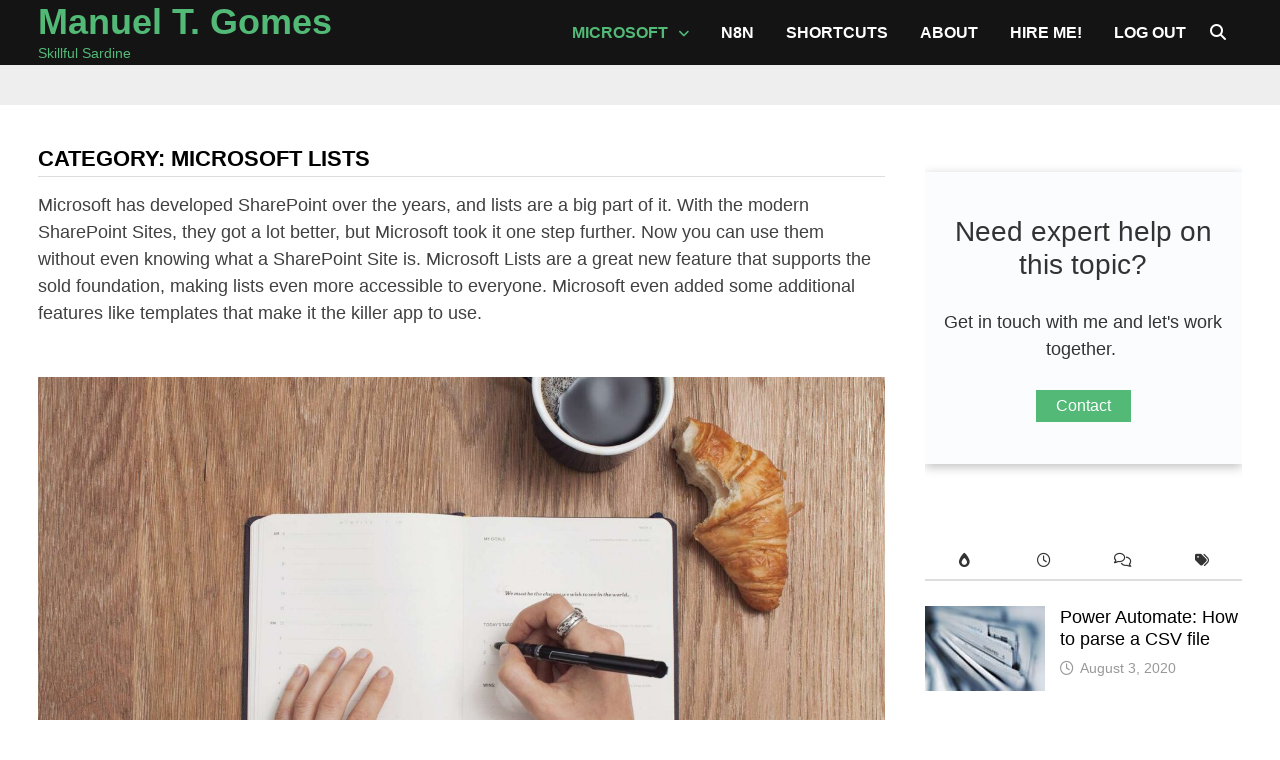

--- FILE ---
content_type: text/html; charset=UTF-8
request_url: https://manueltgomes.com/area/microsoft/lists/
body_size: 21573
content:
<!doctype html><html lang="en-US"><head><script data-no-optimize="1">var litespeed_docref=sessionStorage.getItem("litespeed_docref");litespeed_docref&&(Object.defineProperty(document,"referrer",{get:function(){return litespeed_docref}}),sessionStorage.removeItem("litespeed_docref"));</script> <meta charset="UTF-8"><meta name="viewport" content="width=device-width, initial-scale=1"><link rel="profile" href="https://gmpg.org/xfn/11"><meta name='robots' content='index, follow, max-image-preview:large, max-snippet:-1, max-video-preview:-1' /><title>Microsoft Lists Area - Manuel T. Gomes</title><meta name="description" content="A curated list of articles on how to integrate Microsoft Lists with Azure and the rest of the Power Platform by automating your processes." /><link rel="canonical" href="https://manueltgomes.com/area/microsoft/lists/" /><meta property="og:locale" content="en_US" /><meta property="og:type" content="article" /><meta property="og:title" content="Microsoft Lists Area - Manuel T. Gomes" /><meta property="og:description" content="A curated list of articles on how to integrate Microsoft Lists with Azure and the rest of the Power Platform by automating your processes." /><meta property="og:url" content="https://manueltgomes.com/area/microsoft/lists/" /><meta property="og:site_name" content="Manuel T. Gomes" /><meta property="og:image" content="https://manueltgomes.com/wp-content/uploads/2022/05/Color-logo-no-background.png" /><meta property="og:image:width" content="1636" /><meta property="og:image:height" content="1500" /><meta property="og:image:type" content="image/png" /><meta name="twitter:card" content="summary_large_image" /><meta name="twitter:site" content="@manueltgomes" /> <script type="application/ld+json" class="yoast-schema-graph">{"@context":"https://schema.org","@graph":[{"@type":"CollectionPage","@id":"https://manueltgomes.com/area/microsoft/lists/","url":"https://manueltgomes.com/area/microsoft/lists/","name":"Microsoft Lists Area - Manuel T. Gomes","isPartOf":{"@id":"https://manueltgomes.com/#website"},"primaryImageOfPage":{"@id":"https://manueltgomes.com/area/microsoft/lists/#primaryimage"},"image":{"@id":"https://manueltgomes.com/area/microsoft/lists/#primaryimage"},"thumbnailUrl":"https://manueltgomes.com/wp-content/uploads/2021/04/small-cathryn-lavery-fMD_Cru6OTk-unsplash.jpeg","description":"A curated list of articles on how to integrate Microsoft Lists with Azure and the rest of the Power Platform by automating your processes.","breadcrumb":{"@id":"https://manueltgomes.com/area/microsoft/lists/#breadcrumb"},"inLanguage":"en-US"},{"@type":"ImageObject","inLanguage":"en-US","@id":"https://manueltgomes.com/area/microsoft/lists/#primaryimage","url":"https://manueltgomes.com/wp-content/uploads/2021/04/small-cathryn-lavery-fMD_Cru6OTk-unsplash.jpeg","contentUrl":"https://manueltgomes.com/wp-content/uploads/2021/04/small-cathryn-lavery-fMD_Cru6OTk-unsplash.jpeg","width":1936,"height":1290},{"@type":"BreadcrumbList","@id":"https://manueltgomes.com/area/microsoft/lists/#breadcrumb","itemListElement":[{"@type":"ListItem","position":1,"name":"Home","item":"https://manueltgomes.com/"},{"@type":"ListItem","position":2,"name":"Blog","item":"https://manueltgomes.com/blog/"},{"@type":"ListItem","position":3,"name":"Microsoft","item":"https://manueltgomes.com/area/microsoft/"},{"@type":"ListItem","position":4,"name":"Microsoft Lists"}]},{"@type":"WebSite","@id":"https://manueltgomes.com/#website","url":"https://manueltgomes.com/","name":"Manuel T. Gomes","description":"Skillful Sardine","publisher":{"@id":"https://manueltgomes.com/#/schema/person/79a43827d876674d0c918df7b64dc7ed"},"potentialAction":[{"@type":"SearchAction","target":{"@type":"EntryPoint","urlTemplate":"https://manueltgomes.com/?s={search_term_string}"},"query-input":{"@type":"PropertyValueSpecification","valueRequired":true,"valueName":"search_term_string"}}],"inLanguage":"en-US"},{"@type":["Person","Organization"],"@id":"https://manueltgomes.com/#/schema/person/79a43827d876674d0c918df7b64dc7ed","name":"Manuel T Gomes","image":{"@type":"ImageObject","inLanguage":"en-US","@id":"https://manueltgomes.com/#/schema/person/image/","url":"https://manueltgomes.com/wp-content/uploads/2022/05/Color-logo-no-background.png","contentUrl":"https://manueltgomes.com/wp-content/uploads/2022/05/Color-logo-no-background.png","width":1636,"height":1500,"caption":"Manuel T Gomes"},"logo":{"@id":"https://manueltgomes.com/#/schema/person/image/"},"sameAs":["https://www.facebook.com/mtgomes","http://instagram.com/manueltgomes/","https://www.linkedin.com/in/manueltgomes","https://www.pinterest.com/manueltgomes/","https://x.com/manueltgomes","https://www.youtube.com/channel/UChre4riFWax490md0QZXDrw","https://mtgomes.tumblr.com"]}]}</script> <link rel='dns-prefetch' href='//fonts.googleapis.com' /><link rel="alternate" type="application/rss+xml" title="Manuel T. Gomes &raquo; Feed" href="https://manueltgomes.com/feed/" /><link rel="alternate" type="application/rss+xml" title="Manuel T. Gomes &raquo; Comments Feed" href="https://manueltgomes.com/comments/feed/" /><link rel="alternate" type="application/rss+xml" title="Manuel T. Gomes &raquo; Microsoft Lists Category Feed" href="https://manueltgomes.com/area/microsoft/lists/feed/" /><style id='wp-img-auto-sizes-contain-inline-css' type='text/css'>img:is([sizes=auto i],[sizes^="auto," i]){contain-intrinsic-size:3000px 1500px}
/*# sourceURL=wp-img-auto-sizes-contain-inline-css */</style><link data-optimized="2" rel="stylesheet" href="https://manueltgomes.com/wp-content/litespeed/css/a7ab601c11f82ff62bb9cb0e6fdd2398.css?ver=44e3e" /><style id='classic-theme-styles-inline-css' type='text/css'>/*! This file is auto-generated */
.wp-block-button__link{color:#fff;background-color:#32373c;border-radius:9999px;box-shadow:none;text-decoration:none;padding:calc(.667em + 2px) calc(1.333em + 2px);font-size:1.125em}.wp-block-file__button{background:#32373c;color:#fff;text-decoration:none}
/*# sourceURL=/wp-includes/css/classic-themes.min.css */</style> <script type="litespeed/javascript" data-src="https://manueltgomes.com/wp-includes/js/jquery/jquery.min.js" id="jquery-core-js"></script> <link rel="https://api.w.org/" href="https://manueltgomes.com/wp-json/" /><link rel="alternate" title="JSON" type="application/json" href="https://manueltgomes.com/wp-json/wp/v2/categories/186" /><link rel="EditURI" type="application/rsd+xml" title="RSD" href="https://manueltgomes.com/xmlrpc.php?rsd" /> <script type="litespeed/javascript">function show_hide(id_show,id_hide,id_button_box_show,id_button_box_hide){var e=document.getElementById(id_show);e.style.display="none";var f=document.getElementById(id_hide);f.style.display="block";var g=document.getElementById(id_button_box_show);g.style.display="none";var h=document.getElementById(id_button_box_hide);h.style.display="block"}</script> <style type="text/css"></style><link rel="icon" href="https://manueltgomes.com/wp-content/uploads/2025/07/cropped-WhatsApp-Image-2025-07-23-at-16.18.25-32x32.jpeg" sizes="32x32" /><link rel="icon" href="https://manueltgomes.com/wp-content/uploads/2025/07/cropped-WhatsApp-Image-2025-07-23-at-16.18.25-192x192.jpeg" sizes="192x192" /><link rel="apple-touch-icon" href="https://manueltgomes.com/wp-content/uploads/2025/07/cropped-WhatsApp-Image-2025-07-23-at-16.18.25-180x180.jpeg" /><meta name="msapplication-TileImage" content="https://manueltgomes.com/wp-content/uploads/2025/07/cropped-WhatsApp-Image-2025-07-23-at-16.18.25-270x270.jpeg" /><style type="text/css" id="wp-custom-css">.woocommerce-MyAccount-navigation {
display:none;
}

.woocommerce-account .woocommerce-MyAccount-content {
    width: 100%;
}</style><style type="text/css" id="theme-custom-css">/* Color CSS */
                
                    blockquote {
                        border-left: 4px solid #52b976;
                    }

                    button,
                    input[type="button"],
                    input[type="reset"],
                    input[type="submit"],
                    .wp-block-search .wp-block-search__button {
                        background: #52b976;
                    }

                    .bam-readmore {
                        background: #52b976;
                    }

                    .site-title a, .site-description {
                        color: #52b976;
                    }

                    .site-header.default-style .main-navigation ul li a:hover {
                        color: #52b976;
                    }

                    .site-header.default-style .main-navigation ul ul li a:hover {
                        background: #52b976;
                    }

                    .site-header.default-style .main-navigation .current_page_item > a,
                    .site-header.default-style .main-navigation .current-menu-item > a,
                    .site-header.default-style .main-navigation .current_page_ancestor > a,
                    .site-header.default-style .main-navigation .current-menu-ancestor > a {
                        color: #52b976;
                    }

                    .site-header.horizontal-style .main-navigation ul li a:hover {
                        color: #52b976;
                    }

                    .site-header.horizontal-style .main-navigation ul ul li a:hover {
                        background: #52b976;
                    }

                    .site-header.horizontal-style .main-navigation .current_page_item > a,
                    .site-header.horizontal-style .main-navigation .current-menu-item > a,
                    .site-header.horizontal-style .main-navigation .current_page_ancestor > a,
                    .site-header.horizontal-style .main-navigation .current-menu-ancestor > a {
                        color: #52b976;
                    }

                    .posts-navigation .nav-previous a:hover,
                    .posts-navigation .nav-next a:hover {
                        color: #52b976;
                    }

                    .post-navigation .nav-previous .post-title:hover,
                    .post-navigation .nav-next .post-title:hover {
                        color: #52b976;
                    }

                    .pagination .page-numbers.current {
                        background: #52b976;
                        border: 1px solid #52b976;
                        color: #ffffff;
                    }
                      
                    .pagination a.page-numbers:hover {
                        background: #52b976;
                        border: 1px solid #52b976;
                    }

                    .widget a:hover,
                    .widget ul li a:hover {
                        color: #52b976;
                    }

                    .widget-title a:hover {
                        color: #52b976;
                    }

                    .bm-wts-s2 .widgettitle, 
                    .bm-wts-s2 .is-style-bam-widget-title,
                    .bm-wts-s2 .widget-title,
                    .bm-wts-s3 .widgettitle,
                    .bm-wts-s3 .is-style-bam-widget-title,
                    .bm-wts-s3 .widget-title,
                    .bm-wts-s4 .bwt-container {
                        border-bottom-color: #52b976;
                    }

                    .bm-wts-s4 .widget-title {
                        background-color: #52b976; 
                    }

                    li.bm-tab.th-ui-state-active a {
                        border-bottom: 1px solid #52b976;
                    }

                    .footer-widget-area .widget a:hover {
                        color: #52b976;
                    }

                    .bms-title a:hover {
                        color: #52b976;
                    }

                    .bmb-entry-title a:hover,
                    .bmw-grid-post .entry-title a:hover,
                    .bam-entry .entry-title a:hover {
                        color: #52b976;
                    }

                    .related-post-meta a:hover,
                    .entry-meta a:hover {
                        color: #52b976;
                    }

                    .related-post-meta .byline a:hover,
                    .entry-meta .byline a:hover {
                        color: #52b976;
                    }

                    .cat-links a {
                        color: #52b976;
                    }

                    .cat-links.boxed a {
                        background: #52b976;
                    }

                    .tags-links a:hover {
                        background: #52b976;
                    }

                    .related-post-title a:hover {
                        color: #52b976;
                    }

                    .author-posts-link:hover {
                        color: #52b976;
                    }

                    .comment-author a {
                        color: #52b976;
                    }

                    .comment-metadata a:hover,
                    .comment-metadata a:focus,
                    .pingback .comment-edit-link:hover,
                    .pingback .comment-edit-link:focus {
                        color: #52b976;
                    }

                    .comment-reply-link:hover,
                    .comment-reply-link:focus {
                        background: #52b976;
                    }

                    .comment-notes a:hover,
                    .comment-awaiting-moderation a:hover,
                    .logged-in-as a:hover,
                    .form-allowed-tags a:hover {
                        color: #52b976;
                    }

                    .required {
                        color: #52b976;
                    }

                    .comment-reply-title small a:before {
                        color: #52b976;
                    }

                    .wp-block-quote {
                        border-left: 4px solid #52b976;
                    }

                    .wp-block-quote[style*="text-align:right"], .wp-block-quote[style*="text-align: right"] {
                        border-right: 4px solid #52b976;
                    }

                    .site-info a:hover {
                        color: #52b976;
                    }

                    #bam-tags a, .widget_tag_cloud .tagcloud a {
                        background: #52b976;
                    }

                    .bmajax-btn:hover {
                        background: #52b976;
                        border: 1px solid #52b976;
                    }

                    .bam-edit-link .post-edit-link {
                        background: #52b976;
                    }

                    .bmw-spinner div {
                        background: #52b976;
                    }

                    a.bm-viewall:hover {
                        color: #52b976;
                    }

                    .footer-widget-area .related-post-meta .byline a:hover, 
                    .footer-widget-area .entry-meta .byline a:hover {
                        color: #52b976;
                    }

                    .footer-menu-container ul li a:hover {
                        color: #52b976;
                    }

                
                    .site-title a, .site-description,
                    .site-header.horizontal-style .site-description {
                        color: #52b976;
                    }
                
                    .page-content a:hover,
                    .entry-content a:hover {
                        color: #00aeef;
                    }
                
                    button,
                    input[type="button"],
                    input[type="reset"],
                    input[type="submit"],
                    .wp-block-search .wp-block-search__button,
                    .bam-readmore {
                        background: #52b976;
                    }
                
                    body.boxed-layout.custom-background,
                    body.boxed-layout {
                        background-color: #dddddd;
                    }
                
                    body.boxed-layout.custom-background.separate-containers,
                    body.boxed-layout.separate-containers {
                        background-color: #dddddd;
                    }
                
                    body.wide-layout.custom-background.separate-containers,
                    body.wide-layout.separate-containers {
                        background-color: #eeeeee;
                    }
                
                    .related-post-meta .byline a:hover, 
                    .entry-meta .byline a:hover,
                    .related-post-meta a:hover, 
                    .entry-meta a:hover {
                        color: #52b976;
                    }
                /* Header CSS */
                        .site-header.horizontal-style .main-navigation ul ul li a:hover {
                            color: #ffffff;
                        }</style><style id='wp-block-heading-inline-css' type='text/css'>h1:where(.wp-block-heading).has-background,h2:where(.wp-block-heading).has-background,h3:where(.wp-block-heading).has-background,h4:where(.wp-block-heading).has-background,h5:where(.wp-block-heading).has-background,h6:where(.wp-block-heading).has-background{padding:1.25em 2.375em}h1.has-text-align-left[style*=writing-mode]:where([style*=vertical-lr]),h1.has-text-align-right[style*=writing-mode]:where([style*=vertical-rl]),h2.has-text-align-left[style*=writing-mode]:where([style*=vertical-lr]),h2.has-text-align-right[style*=writing-mode]:where([style*=vertical-rl]),h3.has-text-align-left[style*=writing-mode]:where([style*=vertical-lr]),h3.has-text-align-right[style*=writing-mode]:where([style*=vertical-rl]),h4.has-text-align-left[style*=writing-mode]:where([style*=vertical-lr]),h4.has-text-align-right[style*=writing-mode]:where([style*=vertical-rl]),h5.has-text-align-left[style*=writing-mode]:where([style*=vertical-lr]),h5.has-text-align-right[style*=writing-mode]:where([style*=vertical-rl]),h6.has-text-align-left[style*=writing-mode]:where([style*=vertical-lr]),h6.has-text-align-right[style*=writing-mode]:where([style*=vertical-rl]){rotate:180deg}
/*# sourceURL=https://manueltgomes.com/wp-includes/blocks/heading/style.min.css */</style><style id='wp-block-list-inline-css' type='text/css'>ol,ul{box-sizing:border-box}:root :where(.wp-block-list.has-background){padding:1.25em 2.375em}
/*# sourceURL=https://manueltgomes.com/wp-includes/blocks/list/style.min.css */</style><style id='wp-block-group-inline-css' type='text/css'>.wp-block-group{box-sizing:border-box}:where(.wp-block-group.wp-block-group-is-layout-constrained){position:relative}
/*# sourceURL=https://manueltgomes.com/wp-includes/blocks/group/style.min.css */</style><style id='wp-block-group-theme-inline-css' type='text/css'>:where(.wp-block-group.has-background){padding:1.25em 2.375em}
/*# sourceURL=https://manueltgomes.com/wp-includes/blocks/group/theme.min.css */</style><style id='wp-block-paragraph-inline-css' type='text/css'>.is-small-text{font-size:.875em}.is-regular-text{font-size:1em}.is-large-text{font-size:2.25em}.is-larger-text{font-size:3em}.has-drop-cap:not(:focus):first-letter{float:left;font-size:8.4em;font-style:normal;font-weight:100;line-height:.68;margin:.05em .1em 0 0;text-transform:uppercase}body.rtl .has-drop-cap:not(:focus):first-letter{float:none;margin-left:.1em}p.has-drop-cap.has-background{overflow:hidden}:root :where(p.has-background){padding:1.25em 2.375em}:where(p.has-text-color:not(.has-link-color)) a{color:inherit}p.has-text-align-left[style*="writing-mode:vertical-lr"],p.has-text-align-right[style*="writing-mode:vertical-rl"]{rotate:180deg}
/*# sourceURL=https://manueltgomes.com/wp-includes/blocks/paragraph/style.min.css */</style><style id='global-styles-inline-css' type='text/css'>:root{--wp--preset--aspect-ratio--square: 1;--wp--preset--aspect-ratio--4-3: 4/3;--wp--preset--aspect-ratio--3-4: 3/4;--wp--preset--aspect-ratio--3-2: 3/2;--wp--preset--aspect-ratio--2-3: 2/3;--wp--preset--aspect-ratio--16-9: 16/9;--wp--preset--aspect-ratio--9-16: 9/16;--wp--preset--color--black: #000000;--wp--preset--color--cyan-bluish-gray: #abb8c3;--wp--preset--color--white: #ffffff;--wp--preset--color--pale-pink: #f78da7;--wp--preset--color--vivid-red: #cf2e2e;--wp--preset--color--luminous-vivid-orange: #ff6900;--wp--preset--color--luminous-vivid-amber: #fcb900;--wp--preset--color--light-green-cyan: #7bdcb5;--wp--preset--color--vivid-green-cyan: #00d084;--wp--preset--color--pale-cyan-blue: #8ed1fc;--wp--preset--color--vivid-cyan-blue: #0693e3;--wp--preset--color--vivid-purple: #9b51e0;--wp--preset--gradient--vivid-cyan-blue-to-vivid-purple: linear-gradient(135deg,rgb(6,147,227) 0%,rgb(155,81,224) 100%);--wp--preset--gradient--light-green-cyan-to-vivid-green-cyan: linear-gradient(135deg,rgb(122,220,180) 0%,rgb(0,208,130) 100%);--wp--preset--gradient--luminous-vivid-amber-to-luminous-vivid-orange: linear-gradient(135deg,rgb(252,185,0) 0%,rgb(255,105,0) 100%);--wp--preset--gradient--luminous-vivid-orange-to-vivid-red: linear-gradient(135deg,rgb(255,105,0) 0%,rgb(207,46,46) 100%);--wp--preset--gradient--very-light-gray-to-cyan-bluish-gray: linear-gradient(135deg,rgb(238,238,238) 0%,rgb(169,184,195) 100%);--wp--preset--gradient--cool-to-warm-spectrum: linear-gradient(135deg,rgb(74,234,220) 0%,rgb(151,120,209) 20%,rgb(207,42,186) 40%,rgb(238,44,130) 60%,rgb(251,105,98) 80%,rgb(254,248,76) 100%);--wp--preset--gradient--blush-light-purple: linear-gradient(135deg,rgb(255,206,236) 0%,rgb(152,150,240) 100%);--wp--preset--gradient--blush-bordeaux: linear-gradient(135deg,rgb(254,205,165) 0%,rgb(254,45,45) 50%,rgb(107,0,62) 100%);--wp--preset--gradient--luminous-dusk: linear-gradient(135deg,rgb(255,203,112) 0%,rgb(199,81,192) 50%,rgb(65,88,208) 100%);--wp--preset--gradient--pale-ocean: linear-gradient(135deg,rgb(255,245,203) 0%,rgb(182,227,212) 50%,rgb(51,167,181) 100%);--wp--preset--gradient--electric-grass: linear-gradient(135deg,rgb(202,248,128) 0%,rgb(113,206,126) 100%);--wp--preset--gradient--midnight: linear-gradient(135deg,rgb(2,3,129) 0%,rgb(40,116,252) 100%);--wp--preset--font-size--small: 13px;--wp--preset--font-size--medium: 20px;--wp--preset--font-size--large: 36px;--wp--preset--font-size--x-large: 42px;--wp--preset--spacing--20: 0.44rem;--wp--preset--spacing--30: 0.67rem;--wp--preset--spacing--40: 1rem;--wp--preset--spacing--50: 1.5rem;--wp--preset--spacing--60: 2.25rem;--wp--preset--spacing--70: 3.38rem;--wp--preset--spacing--80: 5.06rem;--wp--preset--shadow--natural: 6px 6px 9px rgba(0, 0, 0, 0.2);--wp--preset--shadow--deep: 12px 12px 50px rgba(0, 0, 0, 0.4);--wp--preset--shadow--sharp: 6px 6px 0px rgba(0, 0, 0, 0.2);--wp--preset--shadow--outlined: 6px 6px 0px -3px rgb(255, 255, 255), 6px 6px rgb(0, 0, 0);--wp--preset--shadow--crisp: 6px 6px 0px rgb(0, 0, 0);}:where(.is-layout-flex){gap: 0.5em;}:where(.is-layout-grid){gap: 0.5em;}body .is-layout-flex{display: flex;}.is-layout-flex{flex-wrap: wrap;align-items: center;}.is-layout-flex > :is(*, div){margin: 0;}body .is-layout-grid{display: grid;}.is-layout-grid > :is(*, div){margin: 0;}:where(.wp-block-columns.is-layout-flex){gap: 2em;}:where(.wp-block-columns.is-layout-grid){gap: 2em;}:where(.wp-block-post-template.is-layout-flex){gap: 1.25em;}:where(.wp-block-post-template.is-layout-grid){gap: 1.25em;}.has-black-color{color: var(--wp--preset--color--black) !important;}.has-cyan-bluish-gray-color{color: var(--wp--preset--color--cyan-bluish-gray) !important;}.has-white-color{color: var(--wp--preset--color--white) !important;}.has-pale-pink-color{color: var(--wp--preset--color--pale-pink) !important;}.has-vivid-red-color{color: var(--wp--preset--color--vivid-red) !important;}.has-luminous-vivid-orange-color{color: var(--wp--preset--color--luminous-vivid-orange) !important;}.has-luminous-vivid-amber-color{color: var(--wp--preset--color--luminous-vivid-amber) !important;}.has-light-green-cyan-color{color: var(--wp--preset--color--light-green-cyan) !important;}.has-vivid-green-cyan-color{color: var(--wp--preset--color--vivid-green-cyan) !important;}.has-pale-cyan-blue-color{color: var(--wp--preset--color--pale-cyan-blue) !important;}.has-vivid-cyan-blue-color{color: var(--wp--preset--color--vivid-cyan-blue) !important;}.has-vivid-purple-color{color: var(--wp--preset--color--vivid-purple) !important;}.has-black-background-color{background-color: var(--wp--preset--color--black) !important;}.has-cyan-bluish-gray-background-color{background-color: var(--wp--preset--color--cyan-bluish-gray) !important;}.has-white-background-color{background-color: var(--wp--preset--color--white) !important;}.has-pale-pink-background-color{background-color: var(--wp--preset--color--pale-pink) !important;}.has-vivid-red-background-color{background-color: var(--wp--preset--color--vivid-red) !important;}.has-luminous-vivid-orange-background-color{background-color: var(--wp--preset--color--luminous-vivid-orange) !important;}.has-luminous-vivid-amber-background-color{background-color: var(--wp--preset--color--luminous-vivid-amber) !important;}.has-light-green-cyan-background-color{background-color: var(--wp--preset--color--light-green-cyan) !important;}.has-vivid-green-cyan-background-color{background-color: var(--wp--preset--color--vivid-green-cyan) !important;}.has-pale-cyan-blue-background-color{background-color: var(--wp--preset--color--pale-cyan-blue) !important;}.has-vivid-cyan-blue-background-color{background-color: var(--wp--preset--color--vivid-cyan-blue) !important;}.has-vivid-purple-background-color{background-color: var(--wp--preset--color--vivid-purple) !important;}.has-black-border-color{border-color: var(--wp--preset--color--black) !important;}.has-cyan-bluish-gray-border-color{border-color: var(--wp--preset--color--cyan-bluish-gray) !important;}.has-white-border-color{border-color: var(--wp--preset--color--white) !important;}.has-pale-pink-border-color{border-color: var(--wp--preset--color--pale-pink) !important;}.has-vivid-red-border-color{border-color: var(--wp--preset--color--vivid-red) !important;}.has-luminous-vivid-orange-border-color{border-color: var(--wp--preset--color--luminous-vivid-orange) !important;}.has-luminous-vivid-amber-border-color{border-color: var(--wp--preset--color--luminous-vivid-amber) !important;}.has-light-green-cyan-border-color{border-color: var(--wp--preset--color--light-green-cyan) !important;}.has-vivid-green-cyan-border-color{border-color: var(--wp--preset--color--vivid-green-cyan) !important;}.has-pale-cyan-blue-border-color{border-color: var(--wp--preset--color--pale-cyan-blue) !important;}.has-vivid-cyan-blue-border-color{border-color: var(--wp--preset--color--vivid-cyan-blue) !important;}.has-vivid-purple-border-color{border-color: var(--wp--preset--color--vivid-purple) !important;}.has-vivid-cyan-blue-to-vivid-purple-gradient-background{background: var(--wp--preset--gradient--vivid-cyan-blue-to-vivid-purple) !important;}.has-light-green-cyan-to-vivid-green-cyan-gradient-background{background: var(--wp--preset--gradient--light-green-cyan-to-vivid-green-cyan) !important;}.has-luminous-vivid-amber-to-luminous-vivid-orange-gradient-background{background: var(--wp--preset--gradient--luminous-vivid-amber-to-luminous-vivid-orange) !important;}.has-luminous-vivid-orange-to-vivid-red-gradient-background{background: var(--wp--preset--gradient--luminous-vivid-orange-to-vivid-red) !important;}.has-very-light-gray-to-cyan-bluish-gray-gradient-background{background: var(--wp--preset--gradient--very-light-gray-to-cyan-bluish-gray) !important;}.has-cool-to-warm-spectrum-gradient-background{background: var(--wp--preset--gradient--cool-to-warm-spectrum) !important;}.has-blush-light-purple-gradient-background{background: var(--wp--preset--gradient--blush-light-purple) !important;}.has-blush-bordeaux-gradient-background{background: var(--wp--preset--gradient--blush-bordeaux) !important;}.has-luminous-dusk-gradient-background{background: var(--wp--preset--gradient--luminous-dusk) !important;}.has-pale-ocean-gradient-background{background: var(--wp--preset--gradient--pale-ocean) !important;}.has-electric-grass-gradient-background{background: var(--wp--preset--gradient--electric-grass) !important;}.has-midnight-gradient-background{background: var(--wp--preset--gradient--midnight) !important;}.has-small-font-size{font-size: var(--wp--preset--font-size--small) !important;}.has-medium-font-size{font-size: var(--wp--preset--font-size--medium) !important;}.has-large-font-size{font-size: var(--wp--preset--font-size--large) !important;}.has-x-large-font-size{font-size: var(--wp--preset--font-size--x-large) !important;}
/*# sourceURL=global-styles-inline-css */</style></head><body class="archive category category-lists category-186 wp-embed-responsive wp-theme-bam-pro hfeed wide-layout right-sidebar one-container bm-wts-s3"><div id="page" class="site">
<a class="skip-link screen-reader-text" href="#content">Skip to content</a><header id="masthead" class="site-header horizontal-style"><div id="site-header-inner-wrap"><div id="site-header-inner" class="clearfix container"><div class="site-branding"><div class="site-branding-inner"><div class="site-branding-text"><p class="site-title"><a href="https://manueltgomes.com/" rel="home follow noopener noreferrer" data-wpel-link="internal" target="_self">Manuel T. Gomes</a></p><p class="site-description">Skillful Sardine</p></div></div></div><nav id="site-navigation" class="main-navigation"><div id="site-navigation-inner" class="align-left show-search"><div class="menu-primary-menu-container"><ul id="primary-menu" class="menu"><li id="menu-item-320197" class="menu-item menu-item-type-taxonomy menu-item-object-category current-category-ancestor current-menu-ancestor current-category-parent menu-item-has-children menu-item-320197"><a href="https://manueltgomes.com/area/microsoft/" data-wpel-link="internal" target="_self" rel="follow noopener noreferrer">Microsoft</a><ul class="sub-menu"><li id="menu-item-1097" class="menu-item menu-item-type-taxonomy menu-item-object-category menu-item-has-children menu-item-1097"><a href="https://manueltgomes.com/area/microsoft/powerautomate/" data-wpel-link="internal" target="_self" rel="follow noopener noreferrer">Power Automate</a><ul class="sub-menu"><li id="menu-item-280277" class="menu-item menu-item-type-taxonomy menu-item-object-category menu-item-280277"><a href="https://manueltgomes.com/area/microsoft/powerautomate/" data-wpel-link="internal" target="_self" rel="follow noopener noreferrer">Articles</a></li><li id="menu-item-277129" class="menu-item menu-item-type-post_type menu-item-object-page menu-item-277129"><a href="https://manueltgomes.com/power-automate-function-reference/" data-wpel-link="internal" target="_self" rel="follow noopener noreferrer">Function Reference</a></li><li id="menu-item-277128" class="menu-item menu-item-type-post_type menu-item-object-page menu-item-277128"><a href="https://manueltgomes.com/power-automate-trigger-reference/" data-wpel-link="internal" target="_self" rel="follow noopener noreferrer">Trigger Reference</a></li><li id="menu-item-277130" class="menu-item menu-item-type-post_type menu-item-object-page menu-item-277130"><a href="https://manueltgomes.com/power-automate-action-reference/" data-wpel-link="internal" target="_self" rel="follow noopener noreferrer">Action Reference</a></li><li id="menu-item-245830" class="menu-item menu-item-type-post_type menu-item-object-page menu-item-245830"><a href="https://manueltgomes.com/expressions-cookbook/" data-wpel-link="internal" target="_self" rel="follow noopener noreferrer">Expressions</a></li><li id="menu-item-245831" class="menu-item menu-item-type-post_type menu-item-object-page menu-item-245831"><a href="https://manueltgomes.com/power-automate-cookbook/" data-wpel-link="internal" target="_self" rel="follow noopener noreferrer">Templates</a></li></ul></li><li id="menu-item-1341" class="menu-item menu-item-type-taxonomy menu-item-object-category menu-item-has-children menu-item-1341"><a href="https://manueltgomes.com/area/microsoft/powerapps/" data-wpel-link="internal" target="_self" rel="follow noopener noreferrer">Power App</a><ul class="sub-menu"><li id="menu-item-280278" class="menu-item menu-item-type-taxonomy menu-item-object-category menu-item-280278"><a href="https://manueltgomes.com/area/microsoft/powerapps/" data-wpel-link="internal" target="_self" rel="follow noopener noreferrer">Articles</a></li><li id="menu-item-277131" class="menu-item menu-item-type-post_type menu-item-object-page menu-item-277131"><a href="https://manueltgomes.com/power-apps-function-reference/" data-wpel-link="internal" target="_self" rel="follow noopener noreferrer">Function Reference</a></li><li id="menu-item-7895" class="menu-item menu-item-type-post_type menu-item-object-post menu-item-7895"><a href="https://manueltgomes.com/microsoft/powerapps/delegable-functions-reference/" data-wpel-link="internal" target="_self" rel="follow noopener noreferrer">Delegable Functions Reference</a></li></ul></li><li id="menu-item-1098" class="menu-item menu-item-type-taxonomy menu-item-object-category menu-item-has-children menu-item-1098"><a href="https://manueltgomes.com/area/microsoft/sharepoint/" data-wpel-link="internal" target="_self" rel="follow noopener noreferrer">SharePoint</a><ul class="sub-menu"><li id="menu-item-280279" class="menu-item menu-item-type-taxonomy menu-item-object-category menu-item-280279"><a href="https://manueltgomes.com/area/microsoft/sharepoint/" data-wpel-link="internal" target="_self" rel="follow noopener noreferrer">Articles</a></li><li id="menu-item-277127" class="menu-item menu-item-type-post_type menu-item-object-page menu-item-277127"><a href="https://manueltgomes.com/sharepoint-list-function-reference/" data-wpel-link="internal" target="_self" rel="follow noopener noreferrer">List Function Reference</a></li></ul></li><li id="menu-item-282991" class="menu-item menu-item-type-custom menu-item-object-custom current-menu-ancestor current-menu-parent menu-item-has-children menu-item-282991"><a href="#">More</a><ul class="sub-menu"><li id="menu-item-283819" class="menu-item menu-item-type-taxonomy menu-item-object-category menu-item-283819"><a href="https://manueltgomes.com/area/reference/odata-reference/" data-wpel-link="internal" target="_self" rel="follow noopener noreferrer">OData Reference</a></li><li id="menu-item-7880" class="menu-item menu-item-type-taxonomy menu-item-object-category menu-item-7880"><a href="https://manueltgomes.com/area/microsoft/planner/" data-wpel-link="internal" target="_self" rel="follow noopener noreferrer">Planner</a></li><li id="menu-item-3941" class="menu-item menu-item-type-taxonomy menu-item-object-category menu-item-3941"><a href="https://manueltgomes.com/area/microsoft/teams/" data-wpel-link="internal" target="_self" rel="follow noopener noreferrer">Teams</a></li><li id="menu-item-3129" class="menu-item menu-item-type-taxonomy menu-item-object-category menu-item-3129"><a href="https://manueltgomes.com/area/microsoft/forms/" data-wpel-link="internal" target="_self" rel="follow noopener noreferrer">Forms</a></li><li id="menu-item-247775" class="menu-item menu-item-type-taxonomy menu-item-object-category current-menu-item menu-item-247775"><a href="https://manueltgomes.com/area/microsoft/lists/" aria-current="page" data-wpel-link="internal" target="_self" rel="follow noopener noreferrer">Lists</a></li><li id="menu-item-277132" class="menu-item menu-item-type-taxonomy menu-item-object-category menu-item-277132"><a href="https://manueltgomes.com/area/microsoft/office-365-excel/" data-wpel-link="internal" target="_self" rel="follow noopener noreferrer">Excel</a></li><li id="menu-item-277133" class="menu-item menu-item-type-taxonomy menu-item-object-category menu-item-277133"><a href="https://manueltgomes.com/area/microsoft/office-365-outlook/" data-wpel-link="internal" target="_self" rel="follow noopener noreferrer">Outlook</a></li><li id="menu-item-277134" class="menu-item menu-item-type-taxonomy menu-item-object-category menu-item-277134"><a href="https://manueltgomes.com/area/microsoft/onedrive/" data-wpel-link="internal" target="_self" rel="follow noopener noreferrer">OneDrive</a></li><li id="menu-item-277135" class="menu-item menu-item-type-taxonomy menu-item-object-category menu-item-277135"><a href="https://manueltgomes.com/area/microsoft/onedrive-for-business/" data-wpel-link="internal" target="_self" rel="follow noopener noreferrer">OneDrive for Business</a></li><li id="menu-item-282995" class="menu-item menu-item-type-taxonomy menu-item-object-category menu-item-282995"><a href="https://manueltgomes.com/area/microsoft/shifts/" data-wpel-link="internal" target="_self" rel="follow noopener noreferrer">Shifts</a></li><li id="menu-item-282993" class="menu-item menu-item-type-taxonomy menu-item-object-category menu-item-282993"><a href="https://manueltgomes.com/area/microsoft/onenote/" data-wpel-link="internal" target="_self" rel="follow noopener noreferrer">OneNote</a></li><li id="menu-item-282992" class="menu-item menu-item-type-taxonomy menu-item-object-category menu-item-282992"><a href="https://manueltgomes.com/area/microsoft/todo/" data-wpel-link="internal" target="_self" rel="follow noopener noreferrer">To Do</a></li><li id="menu-item-282994" class="menu-item menu-item-type-taxonomy menu-item-object-category menu-item-282994"><a href="https://manueltgomes.com/area/microsoft/powershell/" data-wpel-link="internal" target="_self" rel="follow noopener noreferrer">PowerShell</a></li></ul></li></ul></li><li id="menu-item-320198" class="menu-item menu-item-type-taxonomy menu-item-object-category menu-item-320198"><a href="https://manueltgomes.com/area/n8n/" data-wpel-link="internal" target="_self" rel="follow noopener noreferrer">N8N</a></li><li id="menu-item-320199" class="menu-item menu-item-type-taxonomy menu-item-object-category menu-item-320199"><a href="https://manueltgomes.com/area/shortcuts/" data-wpel-link="internal" target="_self" rel="follow noopener noreferrer">Shortcuts</a></li><li id="menu-item-286303" class="menu-item menu-item-type-post_type menu-item-object-page menu-item-286303"><a href="https://manueltgomes.com/about/" data-wpel-link="internal" target="_self" rel="follow noopener noreferrer">About</a></li><li id="menu-item-285945" class="menu-item menu-item-type-post_type menu-item-object-page menu-item-285945"><a href="https://manueltgomes.com/hire-me/" data-wpel-link="internal" target="_self" rel="follow noopener noreferrer">Hire Me!</a></li><li id="menu-item-320093" class="menu-item menu-item-type-custom menu-item-object-custom menu-item-320093"><a href="https://manueltgomes.com/account/customer-logout/?_wpnonce=27a7505fb0" data-wpel-link="internal" target="_self" rel="follow noopener noreferrer">Log out</a></li></ul></div><div class="bam-search-button-icon">
<i class="fas fa-search" aria-hidden="true"></i></div><div class="bam-search-box-container"><div class="bam-search-box"><form role="search" method="get" class="search-form" action="https://manueltgomes.com/">
<label>
<span class="screen-reader-text">Search for:</span>
<input type="search" class="search-field" placeholder="Search &hellip;" value="" name="s" />
</label>
<input type="submit" class="search-submit" value="Search" /></form></div></div>
<button class="menu-toggle" aria-controls="primary-menu" aria-expanded="false" data-toggle-target=".mobile-dropdown > .mobile-navigation">
<i class="fas fa-bars"></i>
Menu        </button></div></nav></div></div><div class="mobile-dropdown bam-mobile-dropdown"><nav class="mobile-navigation"><div class="menu-primary-menu-container"><ul id="primary-menu-mobile" class="menu"><li class="menu-item menu-item-type-taxonomy menu-item-object-category current-category-ancestor current-menu-ancestor current-category-parent menu-item-has-children menu-item-320197"><a href="https://manueltgomes.com/area/microsoft/" data-wpel-link="internal" target="_self" rel="follow noopener noreferrer">Microsoft</a><button class="dropdown-toggle" data-toggle-target=".mobile-navigation .menu-item-320197 > .sub-menu" aria-expanded="false"><span class="screen-reader-text">Show sub menu</span></button><ul class="sub-menu"><li class="menu-item menu-item-type-taxonomy menu-item-object-category menu-item-has-children menu-item-1097"><a href="https://manueltgomes.com/area/microsoft/powerautomate/" data-wpel-link="internal" target="_self" rel="follow noopener noreferrer">Power Automate</a><button class="dropdown-toggle" data-toggle-target=".mobile-navigation .menu-item-1097 > .sub-menu" aria-expanded="false"><span class="screen-reader-text">Show sub menu</span></button><ul class="sub-menu"><li class="menu-item menu-item-type-taxonomy menu-item-object-category menu-item-280277"><a href="https://manueltgomes.com/area/microsoft/powerautomate/" data-wpel-link="internal" target="_self" rel="follow noopener noreferrer">Articles</a></li><li class="menu-item menu-item-type-post_type menu-item-object-page menu-item-277129"><a href="https://manueltgomes.com/power-automate-function-reference/" data-wpel-link="internal" target="_self" rel="follow noopener noreferrer">Function Reference</a></li><li class="menu-item menu-item-type-post_type menu-item-object-page menu-item-277128"><a href="https://manueltgomes.com/power-automate-trigger-reference/" data-wpel-link="internal" target="_self" rel="follow noopener noreferrer">Trigger Reference</a></li><li class="menu-item menu-item-type-post_type menu-item-object-page menu-item-277130"><a href="https://manueltgomes.com/power-automate-action-reference/" data-wpel-link="internal" target="_self" rel="follow noopener noreferrer">Action Reference</a></li><li class="menu-item menu-item-type-post_type menu-item-object-page menu-item-245830"><a href="https://manueltgomes.com/expressions-cookbook/" data-wpel-link="internal" target="_self" rel="follow noopener noreferrer">Expressions</a></li><li class="menu-item menu-item-type-post_type menu-item-object-page menu-item-245831"><a href="https://manueltgomes.com/power-automate-cookbook/" data-wpel-link="internal" target="_self" rel="follow noopener noreferrer">Templates</a></li></ul></li><li class="menu-item menu-item-type-taxonomy menu-item-object-category menu-item-has-children menu-item-1341"><a href="https://manueltgomes.com/area/microsoft/powerapps/" data-wpel-link="internal" target="_self" rel="follow noopener noreferrer">Power App</a><button class="dropdown-toggle" data-toggle-target=".mobile-navigation .menu-item-1341 > .sub-menu" aria-expanded="false"><span class="screen-reader-text">Show sub menu</span></button><ul class="sub-menu"><li class="menu-item menu-item-type-taxonomy menu-item-object-category menu-item-280278"><a href="https://manueltgomes.com/area/microsoft/powerapps/" data-wpel-link="internal" target="_self" rel="follow noopener noreferrer">Articles</a></li><li class="menu-item menu-item-type-post_type menu-item-object-page menu-item-277131"><a href="https://manueltgomes.com/power-apps-function-reference/" data-wpel-link="internal" target="_self" rel="follow noopener noreferrer">Function Reference</a></li><li class="menu-item menu-item-type-post_type menu-item-object-post menu-item-7895"><a href="https://manueltgomes.com/microsoft/powerapps/delegable-functions-reference/" data-wpel-link="internal" target="_self" rel="follow noopener noreferrer">Delegable Functions Reference</a></li></ul></li><li class="menu-item menu-item-type-taxonomy menu-item-object-category menu-item-has-children menu-item-1098"><a href="https://manueltgomes.com/area/microsoft/sharepoint/" data-wpel-link="internal" target="_self" rel="follow noopener noreferrer">SharePoint</a><button class="dropdown-toggle" data-toggle-target=".mobile-navigation .menu-item-1098 > .sub-menu" aria-expanded="false"><span class="screen-reader-text">Show sub menu</span></button><ul class="sub-menu"><li class="menu-item menu-item-type-taxonomy menu-item-object-category menu-item-280279"><a href="https://manueltgomes.com/area/microsoft/sharepoint/" data-wpel-link="internal" target="_self" rel="follow noopener noreferrer">Articles</a></li><li class="menu-item menu-item-type-post_type menu-item-object-page menu-item-277127"><a href="https://manueltgomes.com/sharepoint-list-function-reference/" data-wpel-link="internal" target="_self" rel="follow noopener noreferrer">List Function Reference</a></li></ul></li><li class="menu-item menu-item-type-custom menu-item-object-custom current-menu-ancestor current-menu-parent menu-item-has-children menu-item-282991"><a href="#">More</a><button class="dropdown-toggle" data-toggle-target=".mobile-navigation .menu-item-282991 > .sub-menu" aria-expanded="false"><span class="screen-reader-text">Show sub menu</span></button><ul class="sub-menu"><li class="menu-item menu-item-type-taxonomy menu-item-object-category menu-item-283819"><a href="https://manueltgomes.com/area/reference/odata-reference/" data-wpel-link="internal" target="_self" rel="follow noopener noreferrer">OData Reference</a></li><li class="menu-item menu-item-type-taxonomy menu-item-object-category menu-item-7880"><a href="https://manueltgomes.com/area/microsoft/planner/" data-wpel-link="internal" target="_self" rel="follow noopener noreferrer">Planner</a></li><li class="menu-item menu-item-type-taxonomy menu-item-object-category menu-item-3941"><a href="https://manueltgomes.com/area/microsoft/teams/" data-wpel-link="internal" target="_self" rel="follow noopener noreferrer">Teams</a></li><li class="menu-item menu-item-type-taxonomy menu-item-object-category menu-item-3129"><a href="https://manueltgomes.com/area/microsoft/forms/" data-wpel-link="internal" target="_self" rel="follow noopener noreferrer">Forms</a></li><li class="menu-item menu-item-type-taxonomy menu-item-object-category current-menu-item menu-item-247775"><a href="https://manueltgomes.com/area/microsoft/lists/" aria-current="page" data-wpel-link="internal" target="_self" rel="follow noopener noreferrer">Lists</a></li><li class="menu-item menu-item-type-taxonomy menu-item-object-category menu-item-277132"><a href="https://manueltgomes.com/area/microsoft/office-365-excel/" data-wpel-link="internal" target="_self" rel="follow noopener noreferrer">Excel</a></li><li class="menu-item menu-item-type-taxonomy menu-item-object-category menu-item-277133"><a href="https://manueltgomes.com/area/microsoft/office-365-outlook/" data-wpel-link="internal" target="_self" rel="follow noopener noreferrer">Outlook</a></li><li class="menu-item menu-item-type-taxonomy menu-item-object-category menu-item-277134"><a href="https://manueltgomes.com/area/microsoft/onedrive/" data-wpel-link="internal" target="_self" rel="follow noopener noreferrer">OneDrive</a></li><li class="menu-item menu-item-type-taxonomy menu-item-object-category menu-item-277135"><a href="https://manueltgomes.com/area/microsoft/onedrive-for-business/" data-wpel-link="internal" target="_self" rel="follow noopener noreferrer">OneDrive for Business</a></li><li class="menu-item menu-item-type-taxonomy menu-item-object-category menu-item-282995"><a href="https://manueltgomes.com/area/microsoft/shifts/" data-wpel-link="internal" target="_self" rel="follow noopener noreferrer">Shifts</a></li><li class="menu-item menu-item-type-taxonomy menu-item-object-category menu-item-282993"><a href="https://manueltgomes.com/area/microsoft/onenote/" data-wpel-link="internal" target="_self" rel="follow noopener noreferrer">OneNote</a></li><li class="menu-item menu-item-type-taxonomy menu-item-object-category menu-item-282992"><a href="https://manueltgomes.com/area/microsoft/todo/" data-wpel-link="internal" target="_self" rel="follow noopener noreferrer">To Do</a></li><li class="menu-item menu-item-type-taxonomy menu-item-object-category menu-item-282994"><a href="https://manueltgomes.com/area/microsoft/powershell/" data-wpel-link="internal" target="_self" rel="follow noopener noreferrer">PowerShell</a></li></ul></li></ul></li><li class="menu-item menu-item-type-taxonomy menu-item-object-category menu-item-320198"><a href="https://manueltgomes.com/area/n8n/" data-wpel-link="internal" target="_self" rel="follow noopener noreferrer">N8N</a></li><li class="menu-item menu-item-type-taxonomy menu-item-object-category menu-item-320199"><a href="https://manueltgomes.com/area/shortcuts/" data-wpel-link="internal" target="_self" rel="follow noopener noreferrer">Shortcuts</a></li><li class="menu-item menu-item-type-post_type menu-item-object-page menu-item-286303"><a href="https://manueltgomes.com/about/" data-wpel-link="internal" target="_self" rel="follow noopener noreferrer">About</a></li><li class="menu-item menu-item-type-post_type menu-item-object-page menu-item-285945"><a href="https://manueltgomes.com/hire-me/" data-wpel-link="internal" target="_self" rel="follow noopener noreferrer">Hire Me!</a></li><li class="menu-item menu-item-type-custom menu-item-object-custom menu-item-320093"><a href="https://manueltgomes.com/account/customer-logout/?_wpnonce=27a7505fb0" data-wpel-link="internal" target="_self" rel="follow noopener noreferrer">Log out</a></li></ul></div></nav></div><div class="header-sidebar"><div class="header-sidebar-inner"><section id="block-14" class="widget widget_block"></section></div></div></header><div id="content" class="site-content"><div class="container"><div id="primary" class="content-area"><div class="theiaStickySidebar"><main id="main" class="site-main"><header class="page-header"><h1 class="page-title">Category: <span>Microsoft Lists</span></h1><div class="archive-description"><p>Microsoft has developed SharePoint over the years, and lists are a big part of it. With the modern SharePoint Sites, they got a lot better, but Microsoft took it one step further. Now you can use them without even knowing what a SharePoint Site is. Microsoft Lists are a great new feature that supports the sold foundation, making lists even more accessible to everyone. Microsoft even added some additional features like templates that make it the killer app to use.</p></div></header><div id="blog-entries" class="blog-wrap clearfix large-style"><article id="post-247768" class="bam-entry clearfix large-entry post-247768 post type-post status-publish format-standard has-post-thumbnail hentry category-microsoft category-office-365 category-lists category-sharepoint tag-fundamentals tag-tutorial"><div class="blog-entry-inner clearfix"><div class="post-thumbnail">
<a href="https://manueltgomes.com/microsoft/lists/lists-for-everyone/" aria-hidden="true" tabindex="-1" data-wpel-link="internal" target="_self" rel="follow noopener noreferrer">
<img data-lazyloaded="1" src="[data-uri]" width="1400" height="800" data-src="https://manueltgomes.com/wp-content/uploads/2021/04/small-cathryn-lavery-fMD_Cru6OTk-unsplash-1400x800.jpeg" class="attachment-bam-large size-bam-large wp-post-image" alt="SharePoint: Lists for Everyone!" decoding="async" fetchpriority="high" />			</a></div><div class="blog-entry-content"><div class="category-list">
<span class="cat-links"><a href="https://manueltgomes.com/area/microsoft/" rel="category tag follow noopener noreferrer" data-wpel-link="internal" target="_self">Microsoft</a> / <a href="https://manueltgomes.com/area/office-365/" rel="category tag follow noopener noreferrer" data-wpel-link="internal" target="_self">Microsoft 365 Copilot</a> / <a href="https://manueltgomes.com/area/microsoft/lists/" rel="category tag follow noopener noreferrer" data-wpel-link="internal" target="_self">Microsoft Lists</a> / <a href="https://manueltgomes.com/area/microsoft/sharepoint/" rel="category tag follow noopener noreferrer" data-wpel-link="internal" target="_self">SharePoint</a></span></div><header class="entry-header"><h2 class="entry-title"><a href="https://manueltgomes.com/microsoft/lists/lists-for-everyone/" rel="bookmark follow noopener noreferrer" data-wpel-link="internal" target="_self">SharePoint: Lists for Everyone!</a></h2><div class="entry-meta">
<span class="byline"> <img data-lazyloaded="1" src="[data-uri]" width="96" height="96" class="author-photo" alt="Manuel T Gomes" data-src="https://manueltgomes.com/wp-content/litespeed/avatar/a32b458ad8c045a0fd50a14f3749c974.jpg?ver=1767762281" />by <span class="author vcard"><a class="url fn n" href="https://manueltgomes.com/author/manuelmanueltgomes-com-2/" data-wpel-link="internal" target="_self" rel="follow noopener noreferrer">Manuel T Gomes</a></span></span><span class="posted-on"><i class="far fa-clock"></i><a href="https://manueltgomes.com/microsoft/lists/lists-for-everyone/" rel="bookmark follow noopener noreferrer" data-wpel-link="internal" target="_self"><time class="entry-date published sm-hu" datetime="2021-04-20T13:00:15+01:00">April 20, 2021</time><time class="updated" datetime="2025-04-02T18:47:56+01:00">April 2, 2025</time></a></span><span class="comments-link"><i class="far fa-comments"></i><a href="https://manueltgomes.com/microsoft/lists/lists-for-everyone/#respond" data-wpel-link="internal" target="_self" rel="follow noopener noreferrer">0</a></span></div></header><div class="entry-summary"><p>You may have noticed that you have a new icon on your list of Office 365 products, called “Lists.” We know the lists from SharePoint, &hellip;</p><div class="entry-readmore">
<a href="https://manueltgomes.com/microsoft/lists/lists-for-everyone/" class="bam-readmore" data-wpel-link="internal" target="_self" rel="follow noopener noreferrer">
<span class="screen-reader-text">SharePoint: Lists for Everyone!</span>							Read More						</a></div></div><footer class="entry-footer"></footer></div></div></article></div></main></div></div><aside id="secondary" class="widget-area"><div class="theiaStickySidebar"><section id="block-27" class="widget widget_block"><p><div class="sue-panel" data-url="" data-target="self" style="background-color:#FBFCFD;color:#333333;border-radius:0px;-moz-border-radius:0px;-webkit-border-radius:0px;box-shadow:0px 3px 10px rgba(0, 0, 0, 0.25);-moz-box-shadow:0px 3px 10px rgba(0, 0, 0, 0.25);-webkit-box-shadow:0px 3px 10px rgba(0, 0, 0, 0.25);border:0"><div class="sue-panel-content sue-content-wrap" style="padding:15px;text-align:left"></p><h3 style="text-align: center;">Need expert help on this topic?</h3><p style="text-align: center;">Get in touch with me and let's work together. </p><p style="text-align: center;"><div class="su-button-center"><a href="/hire-me%20?utm_source=manueltgomes.com&#038;utm_medium=banner&#038;utm_campaign=posts&#038;utm_content=side" class="su-button su-button-style-flat" style="color:#FFFFFF;background-color:#52b976;border-color:#42945f;border-radius:0px" target="_self" rel="noopener noreferrer follow" data-wpel-link="internal"><span style="color:#FFFFFF;padding:0px 20px;font-size:16px;line-height:32px;border-color:#86cea0;border-radius:0px;text-shadow:none"> Contact</span></a></div></p><p></div></div></p></section><section id="bam_tabbed_widget-5" class="widget widget_bam_tabbed_widget"><div id="bm_widget_bam_tabbed_widget-5" class="bm-tabs-wdt"><ul class="bm-tab-nav"><li class="bm-tab"><a class="bm-tab-anchor" aria-label="popular-posts" href="#bam-popular"><i class="fas fa-burn"></i></a></li><li class="bm-tab"><a class="bm-tab-anchor" aria-label="recent-posts" href="#bam-recent"><i class="far fa-clock"></i></a></li><li class="bm-tab"><a class="bm-tab-anchor" aria-label="comments" href="#bam-comments"><i class="far fa-comments"></i></a></li><li class="bm-tab"><a class="bm-tab-anchor" aria-label="post-tags" href="#bam-tags"><i class="fas fa-tags"></i></a></li></ul><div class="tab-content clearfix"><div id="bam-popular"><div class="bms-post clearfix"><div class="bms-thumb">
<a href="https://manueltgomes.com/microsoft/powerautomate/how-to-parse-csv-file/" title="Power Automate: How to parse a CSV file" data-wpel-link="internal" target="_self" rel="follow noopener noreferrer"><img data-lazyloaded="1" src="[data-uri]" width="120" height="85" data-src="https://manueltgomes.com/wp-content/uploads/2020/08/small-absolutvision-bSlHKWxxXak-unsplash-120x85.jpg" class="attachment-bam-small size-bam-small wp-post-image" alt="" decoding="async" loading="lazy" /></a></div><div class="bms-details"><h3 class="bms-title"><a href="https://manueltgomes.com/microsoft/powerautomate/how-to-parse-csv-file/" rel="bookmark follow noopener noreferrer" data-wpel-link="internal" target="_self">Power Automate: How to parse a CSV file</a></h3><div class="entry-meta"><span class="posted-on"><i class="far fa-clock"></i><a href="https://manueltgomes.com/microsoft/powerautomate/how-to-parse-csv-file/" rel="bookmark follow noopener noreferrer" data-wpel-link="internal" target="_self"><time class="entry-date published sm-hu" datetime="2020-08-03T19:39:57+01:00">August 3, 2020</time><time class="updated" datetime="2025-04-02T17:46:44+01:00">April 2, 2025</time></a></span></div></div></div><div class="bms-post clearfix"><div class="bms-thumb">
<a href="https://manueltgomes.com/microsoft/powerautomate/sync-excel-sharepoint-list/" title="Power Automate: Sync Excel to a SharePoint list" data-wpel-link="internal" target="_self" rel="follow noopener noreferrer"><img data-lazyloaded="1" src="[data-uri]" width="120" height="85" data-src="https://manueltgomes.com/wp-content/uploads/2021/09/small-nick-fewings-X2MWOc0F4bg-unsplash-120x85.jpeg" class="attachment-bam-small size-bam-small wp-post-image" alt="" decoding="async" loading="lazy" /></a></div><div class="bms-details"><h3 class="bms-title"><a href="https://manueltgomes.com/microsoft/powerautomate/sync-excel-sharepoint-list/" rel="bookmark follow noopener noreferrer" data-wpel-link="internal" target="_self">Power Automate: Sync Excel to a SharePoint list</a></h3><div class="entry-meta"><span class="posted-on"><i class="far fa-clock"></i><a href="https://manueltgomes.com/microsoft/powerautomate/sync-excel-sharepoint-list/" rel="bookmark follow noopener noreferrer" data-wpel-link="internal" target="_self"><time class="entry-date published sm-hu" datetime="2021-09-27T13:00:00+01:00">September 27, 2021</time><time class="updated" datetime="2025-04-02T17:56:02+01:00">April 2, 2025</time></a></span></div></div></div><div class="bms-post clearfix"><div class="bms-thumb">
<a href="https://manueltgomes.com/microsoft/powerautomate/how-to-access-dynamic-path-excel/" title="Power Automate: Access an Excel with a dynamic path" data-wpel-link="internal" target="_self" rel="follow noopener noreferrer"><img data-lazyloaded="1" src="[data-uri]" width="120" height="85" data-src="https://manueltgomes.com/wp-content/uploads/2020/01/small-romson-preechawit-Vy2cHqm0mCs-unsplash-120x85.jpg" class="attachment-bam-small size-bam-small wp-post-image" alt="Power Automate: How to access Excel with a dynamic path" decoding="async" loading="lazy" /></a></div><div class="bms-details"><h3 class="bms-title"><a href="https://manueltgomes.com/microsoft/powerautomate/how-to-access-dynamic-path-excel/" rel="bookmark follow noopener noreferrer" data-wpel-link="internal" target="_self">Power Automate: Access an Excel with a dynamic path</a></h3><div class="entry-meta"><span class="posted-on"><i class="far fa-clock"></i><a href="https://manueltgomes.com/microsoft/powerautomate/how-to-access-dynamic-path-excel/" rel="bookmark follow noopener noreferrer" data-wpel-link="internal" target="_self"><time class="entry-date published sm-hu" datetime="2020-01-21T19:00:05+00:00">January 21, 2020</time><time class="updated" datetime="2025-04-09T09:54:04+01:00">April 9, 2025</time></a></span></div></div></div><div class="bms-post clearfix"><div class="bms-thumb">
<a href="https://manueltgomes.com/microsoft/powerautomate/multi-select-form-sharepoint/" title="Power Automate: Save multi-choice Microsoft Forms" data-wpel-link="internal" target="_self" rel="follow noopener noreferrer"><img data-lazyloaded="1" src="[data-uri]" width="120" height="85" data-src="https://manueltgomes.com/wp-content/uploads/2020/02/small-nathan-dumlao-oMwEHgCrHJA-unsplash-120x85.jpg" class="attachment-bam-small size-bam-small wp-post-image" alt="" decoding="async" loading="lazy" /></a></div><div class="bms-details"><h3 class="bms-title"><a href="https://manueltgomes.com/microsoft/powerautomate/multi-select-form-sharepoint/" rel="bookmark follow noopener noreferrer" data-wpel-link="internal" target="_self">Power Automate: Save multi-choice Microsoft Forms</a></h3><div class="entry-meta"><span class="posted-on"><i class="far fa-clock"></i><a href="https://manueltgomes.com/microsoft/powerautomate/multi-select-form-sharepoint/" rel="bookmark follow noopener noreferrer" data-wpel-link="internal" target="_self"><time class="entry-date published sm-hu" datetime="2020-02-11T19:00:42+00:00">February 11, 2020</time><time class="updated" datetime="2025-04-02T18:48:46+01:00">April 2, 2025</time></a></span></div></div></div></div><div id="bam-recent"><div class="bms-post clearfix"><div class="bms-thumb">
<a href="https://manueltgomes.com/general/announcements/2025-year-in-review/" title="2025 Year in Review" data-wpel-link="internal" target="_self" rel="follow noopener noreferrer"><img data-lazyloaded="1" src="[data-uri]" width="120" height="85" data-src="https://manueltgomes.com/wp-content/uploads/2025/11/kelly-sikkema-htDhtz2GqAc-unsplash-120x85.png" class="attachment-bam-small size-bam-small wp-post-image" alt="" decoding="async" loading="lazy" /></a></div><div class="bms-details"><h3 class="bms-title"><a href="https://manueltgomes.com/general/announcements/2025-year-in-review/" rel="bookmark follow noopener noreferrer" data-wpel-link="internal" target="_self">2025 Year in Review</a></h3><div class="entry-meta"><span class="posted-on"><i class="far fa-clock"></i><a href="https://manueltgomes.com/general/announcements/2025-year-in-review/" rel="bookmark follow noopener noreferrer" data-wpel-link="internal" target="_self"><time class="entry-date published sm-hu" datetime="2025-12-31T16:00:38+00:00">December 31, 2025</time><time class="updated" datetime="2025-11-17T12:33:02+00:00">November 17, 2025</time></a></span></div></div></div><div class="bms-post clearfix"><div class="bms-thumb">
<a href="https://manueltgomes.com/general/announcements/happy-holidays-2025/" title="Happy Holidays 2025" data-wpel-link="internal" target="_self" rel="follow noopener noreferrer"><img data-lazyloaded="1" src="[data-uri]" width="120" height="85" data-src="https://manueltgomes.com/wp-content/uploads/2025/11/dahee-son-tMffGE7u1bI-unsplash-120x85.png" class="attachment-bam-small size-bam-small wp-post-image" alt="" decoding="async" loading="lazy" /></a></div><div class="bms-details"><h3 class="bms-title"><a href="https://manueltgomes.com/general/announcements/happy-holidays-2025/" rel="bookmark follow noopener noreferrer" data-wpel-link="internal" target="_self">Happy Holidays 2025</a></h3><div class="entry-meta"><span class="posted-on"><i class="far fa-clock"></i><a href="https://manueltgomes.com/general/announcements/happy-holidays-2025/" rel="bookmark follow noopener noreferrer" data-wpel-link="internal" target="_self"><time class="entry-date published sm-hu" datetime="2025-12-24T16:00:38+00:00">December 24, 2025</time><time class="updated" datetime="2025-11-17T09:56:15+00:00">November 17, 2025</time></a></span></div></div></div><div class="bms-post clearfix"><div class="bms-thumb">
<a href="https://manueltgomes.com/microsoft/powerautomate/handling-large-files-in-power-automate/" title="Handling Large Files in Power Automate" data-wpel-link="internal" target="_self" rel="follow noopener noreferrer"><img data-lazyloaded="1" src="[data-uri]" width="120" height="85" data-src="https://manueltgomes.com/wp-content/uploads/2025/10/christa-dodoo-MldQeWmF2_g-unsplash-120x85.png" class="attachment-bam-small size-bam-small wp-post-image" alt="" decoding="async" loading="lazy" /></a></div><div class="bms-details"><h3 class="bms-title"><a href="https://manueltgomes.com/microsoft/powerautomate/handling-large-files-in-power-automate/" rel="bookmark follow noopener noreferrer" data-wpel-link="internal" target="_self">Handling Large Files in Power Automate</a></h3><div class="entry-meta"><span class="posted-on"><i class="far fa-clock"></i><a href="https://manueltgomes.com/microsoft/powerautomate/handling-large-files-in-power-automate/" rel="bookmark follow noopener noreferrer" data-wpel-link="internal" target="_self"><time class="entry-date published sm-hu" datetime="2025-11-05T10:57:29+00:00">November 5, 2025</time><time class="updated" datetime="2025-10-22T10:55:15+01:00">October 22, 2025</time></a></span></div></div></div><div class="bms-post clearfix"><div class="bms-thumb">
<a href="https://manueltgomes.com/microsoft/powerautomate/understanding-binary-and-base64-in-power-automate/" title="Understanding Binary and Base64 in Power Automate" data-wpel-link="internal" target="_self" rel="follow noopener noreferrer"><img data-lazyloaded="1" src="[data-uri]" width="120" height="85" data-src="https://manueltgomes.com/wp-content/uploads/2025/10/mika-baumeister-rYsZBzW0Sq0-unsplash.jpg-120x85.png" class="attachment-bam-small size-bam-small wp-post-image" alt="" decoding="async" loading="lazy" /></a></div><div class="bms-details"><h3 class="bms-title"><a href="https://manueltgomes.com/microsoft/powerautomate/understanding-binary-and-base64-in-power-automate/" rel="bookmark follow noopener noreferrer" data-wpel-link="internal" target="_self">Understanding Binary and Base64 in Power Automate</a></h3><div class="entry-meta"><span class="posted-on"><i class="far fa-clock"></i><a href="https://manueltgomes.com/microsoft/powerautomate/understanding-binary-and-base64-in-power-automate/" rel="bookmark follow noopener noreferrer" data-wpel-link="internal" target="_self"><time class="entry-date published sm-hu" datetime="2025-10-29T16:00:01+00:00">October 29, 2025</time><time class="updated" datetime="2025-10-22T10:55:11+01:00">October 22, 2025</time></a></span></div></div></div></div><div id="bam-comments"><div class="bmw-comment"><figure class="bmw_avatar">
<a href="https://manueltgomes.com/reference/power-automate-action-reference/sharepoint-get-file-content-action/#comment-124661" data-wpel-link="internal" target="_self" rel="follow noopener noreferrer">
<img data-lazyloaded="1" src="[data-uri]" alt='' data-src='https://manueltgomes.com/wp-content/litespeed/avatar/f251a8896875962bdbc444fc823fb640.jpg?ver=1768056197' data-srcset='https://manueltgomes.com/wp-content/litespeed/avatar/ef7c73405a5cdbe1d405746b23e4e7c7.jpg?ver=1768052875 2x' class='avatar avatar-50 photo' height='50' width='50' loading='lazy' decoding='async'/>
</a></figure><div class="bmw-comm-content">
<span class="bmw-comment-author">Dave</span> -
<a href="https://manueltgomes.com/reference/power-automate-action-reference/sharepoint-get-file-content-action/#comment-124661" data-wpel-link="internal" target="_self" rel="follow noopener noreferrer">
<span class="bam_comment_post">Power Automate: SharePoint Get File content action</span>
</a><p class="bmw-comment">
Just a quick clarification for those using the online interface (haven't tested in desktop). You CAN dynamically identify the file&hellip;</p></div></div><div class="bmw-comment"><figure class="bmw_avatar">
<a href="https://manueltgomes.com/microsoft/powerautomate/how-to-download-a-file-from-a-safe-link/#comment-124307" data-wpel-link="internal" target="_self" rel="follow noopener noreferrer">
<img data-lazyloaded="1" src="[data-uri]" alt='' data-src='https://manueltgomes.com/wp-content/litespeed/avatar/c02e30eda4a8602b46cd0773f3c5272a.jpg?ver=1767863576' data-srcset='https://manueltgomes.com/wp-content/litespeed/avatar/07615421377d900bf808c4368496a4ee.jpg?ver=1767863576 2x' class='avatar avatar-50 photo' height='50' width='50' loading='lazy' decoding='async'/>
</a></figure><div class="bmw-comm-content">
<span class="bmw-comment-author">Jurgen</span> -
<a href="https://manueltgomes.com/microsoft/powerautomate/how-to-download-a-file-from-a-safe-link/#comment-124307" data-wpel-link="internal" target="_self" rel="follow noopener noreferrer">
<span class="bam_comment_post">Power Automate: How to download a file from a safe link?</span>
</a><p class="bmw-comment">
I am no longer positive the place you're getting your information, however great topic. I must spend a while studying&hellip;</p></div></div><div class="bmw-comment"><figure class="bmw_avatar">
<a href="https://manueltgomes.com/microsoft/powerautomate/comments/#comment-124301" data-wpel-link="internal" target="_self" rel="follow noopener noreferrer">
<img data-lazyloaded="1" src="[data-uri]" alt='' data-src='https://manueltgomes.com/wp-content/litespeed/avatar/0f6ad1786388c5ca471c4edb447ec134.jpg?ver=1767863576' data-srcset='https://manueltgomes.com/wp-content/litespeed/avatar/73372b118396f1352f88687c732a9f9d.jpg?ver=1767863576 2x' class='avatar avatar-50 photo' height='50' width='50' loading='lazy' decoding='async'/>
</a></figure><div class="bmw-comm-content">
<span class="bmw-comment-author">Jefferey</span> -
<a href="https://manueltgomes.com/microsoft/powerautomate/comments/#comment-124301" data-wpel-link="internal" target="_self" rel="follow noopener noreferrer">
<span class="bam_comment_post">Power Automate: Comments</span>
</a><p class="bmw-comment">
Hello! Someone in my Facebook group shared this website with us so I came to take a look. I'm definitely&hellip;</p></div></div><div class="bmw-comment"><figure class="bmw_avatar">
<a href="https://manueltgomes.com/reference/powerautomate-function-reference/array-function/#comment-124022" data-wpel-link="internal" target="_self" rel="follow noopener noreferrer">
<img data-lazyloaded="1" src="[data-uri]" alt='' data-src='https://manueltgomes.com/wp-content/litespeed/avatar/57d24dd57ec2ed6a321cd8fc4e434e0d.jpg?ver=1768318349' data-srcset='https://manueltgomes.com/wp-content/litespeed/avatar/c174455217391cecf66ea88c64f7b257.jpg?ver=1768317374 2x' class='avatar avatar-50 photo' height='50' width='50' loading='lazy' decoding='async'/>
</a></figure><div class="bmw-comm-content">
<span class="bmw-comment-author">Max</span> -
<a href="https://manueltgomes.com/reference/powerautomate-function-reference/array-function/#comment-124022" data-wpel-link="internal" target="_self" rel="follow noopener noreferrer">
<span class="bam_comment_post">Power Automate: array Function</span>
</a><p class="bmw-comment">
Was looking for this, thanks!</p></div></div></div><div id="bam-tags">
<span><a href="https://manueltgomes.com/tag/ads/" data-wpel-link="internal" target="_self" rel="follow noopener noreferrer">Ads</a></span>
<span><a href="https://manueltgomes.com/tag/ai/" data-wpel-link="internal" target="_self" rel="follow noopener noreferrer">AI</a></span>
<span><a href="https://manueltgomes.com/tag/automatic-documentation/" data-wpel-link="internal" target="_self" rel="follow noopener noreferrer">Automatic Documentation</a></span>
<span><a href="https://manueltgomes.com/tag/automation/" data-wpel-link="internal" target="_self" rel="follow noopener noreferrer">Automation</a></span>
<span><a href="https://manueltgomes.com/tag/best-practices/" data-wpel-link="internal" target="_self" rel="follow noopener noreferrer">Best Practices</a></span>
<span><a href="https://manueltgomes.com/tag/comedy/" data-wpel-link="internal" target="_self" rel="follow noopener noreferrer">Comedy</a></span>
<span><a href="https://manueltgomes.com/tag/common-questions/" data-wpel-link="internal" target="_self" rel="follow noopener noreferrer">Common Questions</a></span>
<span><a href="https://manueltgomes.com/tag/corporate-champion/" data-wpel-link="internal" target="_self" rel="follow noopener noreferrer">Corporate Champion</a></span>
<span><a href="https://manueltgomes.com/tag/design/" data-wpel-link="internal" target="_self" rel="follow noopener noreferrer">Design</a></span>
<span><a href="https://manueltgomes.com/tag/development/" data-wpel-link="internal" target="_self" rel="follow noopener noreferrer">Development</a></span>
<span><a href="https://manueltgomes.com/tag/fiction/" data-wpel-link="internal" target="_self" rel="follow noopener noreferrer">Fiction</a></span>
<span><a href="https://manueltgomes.com/tag/functionday/" data-wpel-link="internal" target="_self" rel="follow noopener noreferrer">Function Day</a></span>
<span><a href="https://manueltgomes.com/tag/fundamentals/" data-wpel-link="internal" target="_self" rel="follow noopener noreferrer">Fundamentals</a></span>
<span><a href="https://manueltgomes.com/tag/ignite/" data-wpel-link="internal" target="_self" rel="follow noopener noreferrer">Ignite</a></span>
<span><a href="https://manueltgomes.com/tag/into-the-weeds/" data-wpel-link="internal" target="_self" rel="follow noopener noreferrer">Into The Weeds</a></span>
<span><a href="https://manueltgomes.com/tag/investigative-journalism/" data-wpel-link="internal" target="_self" rel="follow noopener noreferrer">Investigative journalism</a></span>
<span><a href="https://manueltgomes.com/tag/music/" data-wpel-link="internal" target="_self" rel="follow noopener noreferrer">Music</a></span>
<span><a href="https://manueltgomes.com/tag/new-feature/" data-wpel-link="internal" target="_self" rel="follow noopener noreferrer">New Feature</a></span>
<span><a href="https://manueltgomes.com/tag/newhabit/" data-wpel-link="internal" target="_self" rel="follow noopener noreferrer">New Habit</a></span>
<span><a href="https://manueltgomes.com/tag/news/" data-wpel-link="internal" target="_self" rel="follow noopener noreferrer">News</a></span>
<span><a href="https://manueltgomes.com/tag/overview/" data-wpel-link="internal" target="_self" rel="follow noopener noreferrer">Overview</a></span>
<span><a href="https://manueltgomes.com/tag/personal-development/" data-wpel-link="internal" target="_self" rel="follow noopener noreferrer">Personal Development</a></span>
<span><a href="https://manueltgomes.com/tag/privacy/" data-wpel-link="internal" target="_self" rel="follow noopener noreferrer">Privacy</a></span>
<span><a href="https://manueltgomes.com/tag/problemsolved/" data-wpel-link="internal" target="_self" rel="follow noopener noreferrer">Problem Solved</a></span>
<span><a href="https://manueltgomes.com/tag/productivity/" data-wpel-link="internal" target="_self" rel="follow noopener noreferrer">Productivity</a></span>
<span><a href="https://manueltgomes.com/tag/security/" data-wpel-link="internal" target="_self" rel="follow noopener noreferrer">Security</a></span>
<span><a href="https://manueltgomes.com/tag/single-source-of-truth/" data-wpel-link="internal" target="_self" rel="follow noopener noreferrer">Single Source of Truth</a></span>
<span><a href="https://manueltgomes.com/tag/technology/" data-wpel-link="internal" target="_self" rel="follow noopener noreferrer">Technology</a></span>
<span><a href="https://manueltgomes.com/tag/templates/" data-wpel-link="internal" target="_self" rel="follow noopener noreferrer">Templates</a></span>
<span><a href="https://manueltgomes.com/tag/tinytip/" data-wpel-link="internal" target="_self" rel="follow noopener noreferrer">Tiny Tip</a></span>
<span><a href="https://manueltgomes.com/tag/tutorial/" data-wpel-link="internal" target="_self" rel="follow noopener noreferrer">Tutorial</a></span>
<span><a href="https://manueltgomes.com/tag/writing/" data-wpel-link="internal" target="_self" rel="follow noopener noreferrer">Writing</a></span></div></div></div></section><section id="tag_cloud-5" class="widget widget_tag_cloud"><div class="bwt-container"><h4 class="widget-title">Tags</h4></div><div class="tagcloud"><a href="https://manueltgomes.com/tag/ads/" class="tag-cloud-link tag-link-266 tag-link-position-1" style="font-size: 10pt;" data-wpel-link="internal" target="_self" rel="follow noopener noreferrer">Ads</a>
<a href="https://manueltgomes.com/tag/ai/" class="tag-cloud-link tag-link-275 tag-link-position-2" style="font-size: 10pt;" data-wpel-link="internal" target="_self" rel="follow noopener noreferrer">AI</a>
<a href="https://manueltgomes.com/tag/automatic-documentation/" class="tag-cloud-link tag-link-188 tag-link-position-3" style="font-size: 10pt;" data-wpel-link="internal" target="_self" rel="follow noopener noreferrer">Automatic Documentation</a>
<a href="https://manueltgomes.com/tag/automation/" class="tag-cloud-link tag-link-156 tag-link-position-4" style="font-size: 10pt;" data-wpel-link="internal" target="_self" rel="follow noopener noreferrer">Automation</a>
<a href="https://manueltgomes.com/tag/best-practices/" class="tag-cloud-link tag-link-97 tag-link-position-5" style="font-size: 10pt;" data-wpel-link="internal" target="_self" rel="follow noopener noreferrer">Best Practices</a>
<a href="https://manueltgomes.com/tag/comedy/" class="tag-cloud-link tag-link-171 tag-link-position-6" style="font-size: 10pt;" data-wpel-link="internal" target="_self" rel="follow noopener noreferrer">Comedy</a>
<a href="https://manueltgomes.com/tag/common-questions/" class="tag-cloud-link tag-link-269 tag-link-position-7" style="font-size: 10pt;" data-wpel-link="internal" target="_self" rel="follow noopener noreferrer">Common Questions</a>
<a href="https://manueltgomes.com/tag/corporate-champion/" class="tag-cloud-link tag-link-170 tag-link-position-8" style="font-size: 10pt;" data-wpel-link="internal" target="_self" rel="follow noopener noreferrer">Corporate Champion</a>
<a href="https://manueltgomes.com/tag/design/" class="tag-cloud-link tag-link-163 tag-link-position-9" style="font-size: 10pt;" data-wpel-link="internal" target="_self" rel="follow noopener noreferrer">Design</a>
<a href="https://manueltgomes.com/tag/development/" class="tag-cloud-link tag-link-158 tag-link-position-10" style="font-size: 10pt;" data-wpel-link="internal" target="_self" rel="follow noopener noreferrer">Development</a>
<a href="https://manueltgomes.com/tag/fiction/" class="tag-cloud-link tag-link-161 tag-link-position-11" style="font-size: 10pt;" data-wpel-link="internal" target="_self" rel="follow noopener noreferrer">Fiction</a>
<a href="https://manueltgomes.com/tag/functionday/" class="tag-cloud-link tag-link-77 tag-link-position-12" style="font-size: 10pt;" data-wpel-link="internal" target="_self" rel="follow noopener noreferrer">Function Day</a>
<a href="https://manueltgomes.com/tag/fundamentals/" class="tag-cloud-link tag-link-96 tag-link-position-13" style="font-size: 10pt;" data-wpel-link="internal" target="_self" rel="follow noopener noreferrer">Fundamentals</a>
<a href="https://manueltgomes.com/tag/ignite/" class="tag-cloud-link tag-link-177 tag-link-position-14" style="font-size: 10pt;" data-wpel-link="internal" target="_self" rel="follow noopener noreferrer">Ignite</a>
<a href="https://manueltgomes.com/tag/into-the-weeds/" class="tag-cloud-link tag-link-179 tag-link-position-15" style="font-size: 10pt;" data-wpel-link="internal" target="_self" rel="follow noopener noreferrer">Into The Weeds</a>
<a href="https://manueltgomes.com/tag/investigative-journalism/" class="tag-cloud-link tag-link-164 tag-link-position-16" style="font-size: 10pt;" data-wpel-link="internal" target="_self" rel="follow noopener noreferrer">Investigative journalism</a>
<a href="https://manueltgomes.com/tag/music/" class="tag-cloud-link tag-link-176 tag-link-position-17" style="font-size: 10pt;" data-wpel-link="internal" target="_self" rel="follow noopener noreferrer">Music</a>
<a href="https://manueltgomes.com/tag/new-feature/" class="tag-cloud-link tag-link-183 tag-link-position-18" style="font-size: 10pt;" data-wpel-link="internal" target="_self" rel="follow noopener noreferrer">New Feature</a>
<a href="https://manueltgomes.com/tag/newhabit/" class="tag-cloud-link tag-link-88 tag-link-position-19" style="font-size: 10pt;" data-wpel-link="internal" target="_self" rel="follow noopener noreferrer">New Habit</a>
<a href="https://manueltgomes.com/tag/news/" class="tag-cloud-link tag-link-76 tag-link-position-20" style="font-size: 10pt;" data-wpel-link="internal" target="_self" rel="follow noopener noreferrer">News</a>
<a href="https://manueltgomes.com/tag/overview/" class="tag-cloud-link tag-link-92 tag-link-position-21" style="font-size: 10pt;" data-wpel-link="internal" target="_self" rel="follow noopener noreferrer">Overview</a>
<a href="https://manueltgomes.com/tag/personal-development/" class="tag-cloud-link tag-link-159 tag-link-position-22" style="font-size: 10pt;" data-wpel-link="internal" target="_self" rel="follow noopener noreferrer">Personal Development</a>
<a href="https://manueltgomes.com/tag/privacy/" class="tag-cloud-link tag-link-168 tag-link-position-23" style="font-size: 10pt;" data-wpel-link="internal" target="_self" rel="follow noopener noreferrer">Privacy</a>
<a href="https://manueltgomes.com/tag/problemsolved/" class="tag-cloud-link tag-link-78 tag-link-position-24" style="font-size: 10pt;" data-wpel-link="internal" target="_self" rel="follow noopener noreferrer">Problem Solved</a>
<a href="https://manueltgomes.com/tag/productivity/" class="tag-cloud-link tag-link-157 tag-link-position-25" style="font-size: 10pt;" data-wpel-link="internal" target="_self" rel="follow noopener noreferrer">Productivity</a>
<a href="https://manueltgomes.com/tag/security/" class="tag-cloud-link tag-link-102 tag-link-position-26" style="font-size: 10pt;" data-wpel-link="internal" target="_self" rel="follow noopener noreferrer">Security</a>
<a href="https://manueltgomes.com/tag/single-source-of-truth/" class="tag-cloud-link tag-link-187 tag-link-position-27" style="font-size: 10pt;" data-wpel-link="internal" target="_self" rel="follow noopener noreferrer">Single Source of Truth</a>
<a href="https://manueltgomes.com/tag/technology/" class="tag-cloud-link tag-link-162 tag-link-position-28" style="font-size: 10pt;" data-wpel-link="internal" target="_self" rel="follow noopener noreferrer">Technology</a>
<a href="https://manueltgomes.com/tag/templates/" class="tag-cloud-link tag-link-73 tag-link-position-29" style="font-size: 10pt;" data-wpel-link="internal" target="_self" rel="follow noopener noreferrer">Templates</a>
<a href="https://manueltgomes.com/tag/tinytip/" class="tag-cloud-link tag-link-94 tag-link-position-30" style="font-size: 10pt;" data-wpel-link="internal" target="_self" rel="follow noopener noreferrer">Tiny Tip</a>
<a href="https://manueltgomes.com/tag/tutorial/" class="tag-cloud-link tag-link-61 tag-link-position-31" style="font-size: 10pt;" data-wpel-link="internal" target="_self" rel="follow noopener noreferrer">Tutorial</a>
<a href="https://manueltgomes.com/tag/writing/" class="tag-cloud-link tag-link-160 tag-link-position-32" style="font-size: 10pt;" data-wpel-link="internal" target="_self" rel="follow noopener noreferrer">Writing</a></div></section><section id="block-3" class="widget widget_block"><div class="wp-block-group is-layout-flex wp-block-group-is-layout-flex"></div></section></div></aside></div></div><footer id="colophon" class="site-footer"><div class="footer-widget-area clearfix th-columns-2"><div class="container-fluid"><div class="footer-widget-area-inner"><div class="col column-1"></div><div class="col column-2"></div></div></div></div><div class="site-info clearfix"><div class="container"><div class="copyright-container">
Copyright © 2019-2025 Skillful Sardine Unipessoal LDA</div><div class="footer-menu-container"><div class="menu-footer-menu-container"><ul id="footer-menu" class="menu"><li id="menu-item-308522" class="menu-item menu-item-type-post_type menu-item-object-page menu-item-308522"><a href="https://manueltgomes.com/contact/" data-wpel-link="internal" target="_self" rel="follow noopener noreferrer">Contact</a></li><li id="menu-item-277202" class="menu-item menu-item-type-post_type menu-item-object-page menu-item-277202"><a href="https://manueltgomes.com/about/" data-wpel-link="internal" target="_self" rel="follow noopener noreferrer">About</a></li><li id="menu-item-277387" class="menu-item menu-item-type-post_type menu-item-object-page menu-item-privacy-policy menu-item-277387"><a rel="privacy-policy follow noopener noreferrer" href="https://manueltgomes.com/privacy-policy/" data-wpel-link="internal" target="_self">Privacy Policy</a></li><li id="menu-item-277390" class="menu-item menu-item-type-post_type menu-item-object-page menu-item-277390"><a href="https://manueltgomes.com/cookie-policy/" data-wpel-link="internal" target="_self" rel="follow noopener noreferrer">Cookie Policy</a></li></ul></div></div></div></div></footer></div> <script type="speculationrules">{"prefetch":[{"source":"document","where":{"and":[{"href_matches":"/*"},{"not":{"href_matches":["/wp-*.php","/wp-admin/*","/wp-content/uploads/*","/wp-content/*","/wp-content/plugins/*","/wp-content/themes/bam-pro/*","/*\\?(.+)"]}},{"not":{"selector_matches":"a[rel~=\"nofollow\"]"}},{"not":{"selector_matches":".no-prefetch, .no-prefetch a"}}]},"eagerness":"conservative"}]}</script> <script defer src="https://analytics.skillfulsardine.com/script.js" data-website-id="9f561f5a-2945-4f25-8857-a25aa21179eb"></script> <a rel="me nofollow external noopener noreferrer" href="https://mastodon.social/@manueltgomes" style="visibility: hidden; display: none;" data-wpel-link="external" target="_blank">Mastodon</a> <script data-no-optimize="1">window.lazyLoadOptions=Object.assign({},{threshold:300},window.lazyLoadOptions||{});!function(t,e){"object"==typeof exports&&"undefined"!=typeof module?module.exports=e():"function"==typeof define&&define.amd?define(e):(t="undefined"!=typeof globalThis?globalThis:t||self).LazyLoad=e()}(this,function(){"use strict";function e(){return(e=Object.assign||function(t){for(var e=1;e<arguments.length;e++){var n,a=arguments[e];for(n in a)Object.prototype.hasOwnProperty.call(a,n)&&(t[n]=a[n])}return t}).apply(this,arguments)}function o(t){return e({},at,t)}function l(t,e){return t.getAttribute(gt+e)}function c(t){return l(t,vt)}function s(t,e){return function(t,e,n){e=gt+e;null!==n?t.setAttribute(e,n):t.removeAttribute(e)}(t,vt,e)}function i(t){return s(t,null),0}function r(t){return null===c(t)}function u(t){return c(t)===_t}function d(t,e,n,a){t&&(void 0===a?void 0===n?t(e):t(e,n):t(e,n,a))}function f(t,e){et?t.classList.add(e):t.className+=(t.className?" ":"")+e}function _(t,e){et?t.classList.remove(e):t.className=t.className.replace(new RegExp("(^|\\s+)"+e+"(\\s+|$)")," ").replace(/^\s+/,"").replace(/\s+$/,"")}function g(t){return t.llTempImage}function v(t,e){!e||(e=e._observer)&&e.unobserve(t)}function b(t,e){t&&(t.loadingCount+=e)}function p(t,e){t&&(t.toLoadCount=e)}function n(t){for(var e,n=[],a=0;e=t.children[a];a+=1)"SOURCE"===e.tagName&&n.push(e);return n}function h(t,e){(t=t.parentNode)&&"PICTURE"===t.tagName&&n(t).forEach(e)}function a(t,e){n(t).forEach(e)}function m(t){return!!t[lt]}function E(t){return t[lt]}function I(t){return delete t[lt]}function y(e,t){var n;m(e)||(n={},t.forEach(function(t){n[t]=e.getAttribute(t)}),e[lt]=n)}function L(a,t){var o;m(a)&&(o=E(a),t.forEach(function(t){var e,n;e=a,(t=o[n=t])?e.setAttribute(n,t):e.removeAttribute(n)}))}function k(t,e,n){f(t,e.class_loading),s(t,st),n&&(b(n,1),d(e.callback_loading,t,n))}function A(t,e,n){n&&t.setAttribute(e,n)}function O(t,e){A(t,rt,l(t,e.data_sizes)),A(t,it,l(t,e.data_srcset)),A(t,ot,l(t,e.data_src))}function w(t,e,n){var a=l(t,e.data_bg_multi),o=l(t,e.data_bg_multi_hidpi);(a=nt&&o?o:a)&&(t.style.backgroundImage=a,n=n,f(t=t,(e=e).class_applied),s(t,dt),n&&(e.unobserve_completed&&v(t,e),d(e.callback_applied,t,n)))}function x(t,e){!e||0<e.loadingCount||0<e.toLoadCount||d(t.callback_finish,e)}function M(t,e,n){t.addEventListener(e,n),t.llEvLisnrs[e]=n}function N(t){return!!t.llEvLisnrs}function z(t){if(N(t)){var e,n,a=t.llEvLisnrs;for(e in a){var o=a[e];n=e,o=o,t.removeEventListener(n,o)}delete t.llEvLisnrs}}function C(t,e,n){var a;delete t.llTempImage,b(n,-1),(a=n)&&--a.toLoadCount,_(t,e.class_loading),e.unobserve_completed&&v(t,n)}function R(i,r,c){var l=g(i)||i;N(l)||function(t,e,n){N(t)||(t.llEvLisnrs={});var a="VIDEO"===t.tagName?"loadeddata":"load";M(t,a,e),M(t,"error",n)}(l,function(t){var e,n,a,o;n=r,a=c,o=u(e=i),C(e,n,a),f(e,n.class_loaded),s(e,ut),d(n.callback_loaded,e,a),o||x(n,a),z(l)},function(t){var e,n,a,o;n=r,a=c,o=u(e=i),C(e,n,a),f(e,n.class_error),s(e,ft),d(n.callback_error,e,a),o||x(n,a),z(l)})}function T(t,e,n){var a,o,i,r,c;t.llTempImage=document.createElement("IMG"),R(t,e,n),m(c=t)||(c[lt]={backgroundImage:c.style.backgroundImage}),i=n,r=l(a=t,(o=e).data_bg),c=l(a,o.data_bg_hidpi),(r=nt&&c?c:r)&&(a.style.backgroundImage='url("'.concat(r,'")'),g(a).setAttribute(ot,r),k(a,o,i)),w(t,e,n)}function G(t,e,n){var a;R(t,e,n),a=e,e=n,(t=Et[(n=t).tagName])&&(t(n,a),k(n,a,e))}function D(t,e,n){var a;a=t,(-1<It.indexOf(a.tagName)?G:T)(t,e,n)}function S(t,e,n){var a;t.setAttribute("loading","lazy"),R(t,e,n),a=e,(e=Et[(n=t).tagName])&&e(n,a),s(t,_t)}function V(t){t.removeAttribute(ot),t.removeAttribute(it),t.removeAttribute(rt)}function j(t){h(t,function(t){L(t,mt)}),L(t,mt)}function F(t){var e;(e=yt[t.tagName])?e(t):m(e=t)&&(t=E(e),e.style.backgroundImage=t.backgroundImage)}function P(t,e){var n;F(t),n=e,r(e=t)||u(e)||(_(e,n.class_entered),_(e,n.class_exited),_(e,n.class_applied),_(e,n.class_loading),_(e,n.class_loaded),_(e,n.class_error)),i(t),I(t)}function U(t,e,n,a){var o;n.cancel_on_exit&&(c(t)!==st||"IMG"===t.tagName&&(z(t),h(o=t,function(t){V(t)}),V(o),j(t),_(t,n.class_loading),b(a,-1),i(t),d(n.callback_cancel,t,e,a)))}function $(t,e,n,a){var o,i,r=(i=t,0<=bt.indexOf(c(i)));s(t,"entered"),f(t,n.class_entered),_(t,n.class_exited),o=t,i=a,n.unobserve_entered&&v(o,i),d(n.callback_enter,t,e,a),r||D(t,n,a)}function q(t){return t.use_native&&"loading"in HTMLImageElement.prototype}function H(t,o,i){t.forEach(function(t){return(a=t).isIntersecting||0<a.intersectionRatio?$(t.target,t,o,i):(e=t.target,n=t,a=o,t=i,void(r(e)||(f(e,a.class_exited),U(e,n,a,t),d(a.callback_exit,e,n,t))));var e,n,a})}function B(e,n){var t;tt&&!q(e)&&(n._observer=new IntersectionObserver(function(t){H(t,e,n)},{root:(t=e).container===document?null:t.container,rootMargin:t.thresholds||t.threshold+"px"}))}function J(t){return Array.prototype.slice.call(t)}function K(t){return t.container.querySelectorAll(t.elements_selector)}function Q(t){return c(t)===ft}function W(t,e){return e=t||K(e),J(e).filter(r)}function X(e,t){var n;(n=K(e),J(n).filter(Q)).forEach(function(t){_(t,e.class_error),i(t)}),t.update()}function t(t,e){var n,a,t=o(t);this._settings=t,this.loadingCount=0,B(t,this),n=t,a=this,Y&&window.addEventListener("online",function(){X(n,a)}),this.update(e)}var Y="undefined"!=typeof window,Z=Y&&!("onscroll"in window)||"undefined"!=typeof navigator&&/(gle|ing|ro)bot|crawl|spider/i.test(navigator.userAgent),tt=Y&&"IntersectionObserver"in window,et=Y&&"classList"in document.createElement("p"),nt=Y&&1<window.devicePixelRatio,at={elements_selector:".lazy",container:Z||Y?document:null,threshold:300,thresholds:null,data_src:"src",data_srcset:"srcset",data_sizes:"sizes",data_bg:"bg",data_bg_hidpi:"bg-hidpi",data_bg_multi:"bg-multi",data_bg_multi_hidpi:"bg-multi-hidpi",data_poster:"poster",class_applied:"applied",class_loading:"litespeed-loading",class_loaded:"litespeed-loaded",class_error:"error",class_entered:"entered",class_exited:"exited",unobserve_completed:!0,unobserve_entered:!1,cancel_on_exit:!0,callback_enter:null,callback_exit:null,callback_applied:null,callback_loading:null,callback_loaded:null,callback_error:null,callback_finish:null,callback_cancel:null,use_native:!1},ot="src",it="srcset",rt="sizes",ct="poster",lt="llOriginalAttrs",st="loading",ut="loaded",dt="applied",ft="error",_t="native",gt="data-",vt="ll-status",bt=[st,ut,dt,ft],pt=[ot],ht=[ot,ct],mt=[ot,it,rt],Et={IMG:function(t,e){h(t,function(t){y(t,mt),O(t,e)}),y(t,mt),O(t,e)},IFRAME:function(t,e){y(t,pt),A(t,ot,l(t,e.data_src))},VIDEO:function(t,e){a(t,function(t){y(t,pt),A(t,ot,l(t,e.data_src))}),y(t,ht),A(t,ct,l(t,e.data_poster)),A(t,ot,l(t,e.data_src)),t.load()}},It=["IMG","IFRAME","VIDEO"],yt={IMG:j,IFRAME:function(t){L(t,pt)},VIDEO:function(t){a(t,function(t){L(t,pt)}),L(t,ht),t.load()}},Lt=["IMG","IFRAME","VIDEO"];return t.prototype={update:function(t){var e,n,a,o=this._settings,i=W(t,o);{if(p(this,i.length),!Z&&tt)return q(o)?(e=o,n=this,i.forEach(function(t){-1!==Lt.indexOf(t.tagName)&&S(t,e,n)}),void p(n,0)):(t=this._observer,o=i,t.disconnect(),a=t,void o.forEach(function(t){a.observe(t)}));this.loadAll(i)}},destroy:function(){this._observer&&this._observer.disconnect(),K(this._settings).forEach(function(t){I(t)}),delete this._observer,delete this._settings,delete this.loadingCount,delete this.toLoadCount},loadAll:function(t){var e=this,n=this._settings;W(t,n).forEach(function(t){v(t,e),D(t,n,e)})},restoreAll:function(){var e=this._settings;K(e).forEach(function(t){P(t,e)})}},t.load=function(t,e){e=o(e);D(t,e)},t.resetStatus=function(t){i(t)},t}),function(t,e){"use strict";function n(){e.body.classList.add("litespeed_lazyloaded")}function a(){console.log("[LiteSpeed] Start Lazy Load"),o=new LazyLoad(Object.assign({},t.lazyLoadOptions||{},{elements_selector:"[data-lazyloaded]",callback_finish:n})),i=function(){o.update()},t.MutationObserver&&new MutationObserver(i).observe(e.documentElement,{childList:!0,subtree:!0,attributes:!0})}var o,i;t.addEventListener?t.addEventListener("load",a,!1):t.attachEvent("onload",a)}(window,document);</script><script data-no-optimize="1">window.litespeed_ui_events=window.litespeed_ui_events||["mouseover","click","keydown","wheel","touchmove","touchstart"];var urlCreator=window.URL||window.webkitURL;function litespeed_load_delayed_js_force(){console.log("[LiteSpeed] Start Load JS Delayed"),litespeed_ui_events.forEach(e=>{window.removeEventListener(e,litespeed_load_delayed_js_force,{passive:!0})}),document.querySelectorAll("iframe[data-litespeed-src]").forEach(e=>{e.setAttribute("src",e.getAttribute("data-litespeed-src"))}),"loading"==document.readyState?window.addEventListener("DOMContentLoaded",litespeed_load_delayed_js):litespeed_load_delayed_js()}litespeed_ui_events.forEach(e=>{window.addEventListener(e,litespeed_load_delayed_js_force,{passive:!0})});async function litespeed_load_delayed_js(){let t=[];for(var d in document.querySelectorAll('script[type="litespeed/javascript"]').forEach(e=>{t.push(e)}),t)await new Promise(e=>litespeed_load_one(t[d],e));document.dispatchEvent(new Event("DOMContentLiteSpeedLoaded")),window.dispatchEvent(new Event("DOMContentLiteSpeedLoaded"))}function litespeed_load_one(t,e){console.log("[LiteSpeed] Load ",t);var d=document.createElement("script");d.addEventListener("load",e),d.addEventListener("error",e),t.getAttributeNames().forEach(e=>{"type"!=e&&d.setAttribute("data-src"==e?"src":e,t.getAttribute(e))});let a=!(d.type="text/javascript");!d.src&&t.textContent&&(d.src=litespeed_inline2src(t.textContent),a=!0),t.after(d),t.remove(),a&&e()}function litespeed_inline2src(t){try{var d=urlCreator.createObjectURL(new Blob([t.replace(/^(?:<!--)?(.*?)(?:-->)?$/gm,"$1")],{type:"text/javascript"}))}catch(e){d="data:text/javascript;base64,"+btoa(t.replace(/^(?:<!--)?(.*?)(?:-->)?$/gm,"$1"))}return d}</script><script data-no-optimize="1">var litespeed_vary=document.cookie.replace(/(?:(?:^|.*;\s*)_lscache_vary\s*\=\s*([^;]*).*$)|^.*$/,"");litespeed_vary||fetch("/wp-content/plugins/litespeed-cache/guest.vary.php",{method:"POST",cache:"no-cache",redirect:"follow"}).then(e=>e.json()).then(e=>{console.log(e),e.hasOwnProperty("reload")&&"yes"==e.reload&&(sessionStorage.setItem("litespeed_docref",document.referrer),window.location.reload(!0))});</script><script data-optimized="1" type="litespeed/javascript" data-src="https://manueltgomes.com/wp-content/litespeed/js/9da8d1602d12f051857fb9657e8fc6bd.js?ver=44e3e"></script></body></html>
<!-- Page optimized by LiteSpeed Cache @2026-01-13 15:53:13 -->

<!-- Page cached by LiteSpeed Cache 7.7 on 2026-01-13 15:53:13 -->
<!-- Guest Mode -->
<!-- QUIC.cloud UCSS in queue -->